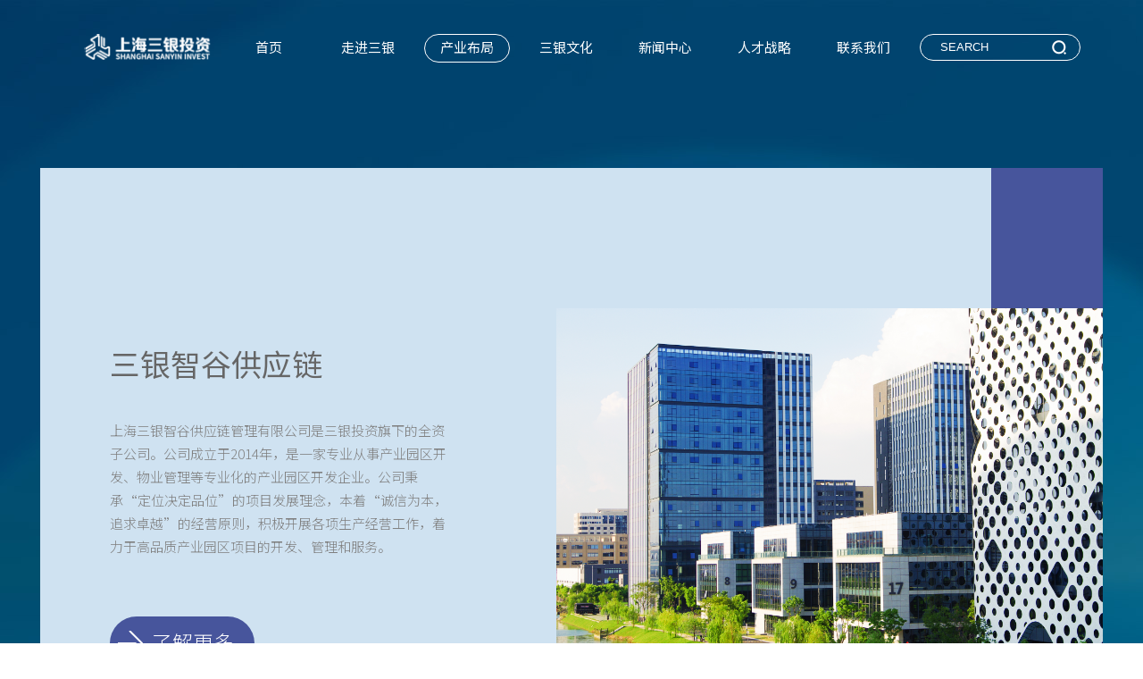

--- FILE ---
content_type: text/html
request_url: http://www.sanyin.net/product/index/25.html
body_size: 5591
content:
<!DOCTYPE html>
<html lang="en">
<head>
    <meta charset="UTF-8">
    <meta http-equiv="X-UA-Compatible" content="IE=edge">
    <meta name="viewport" content="width=device-width, initial-scale=1.0, minimum-scale=1.0, maximum-scale=1.0, user-scalable=no">
    <meta name="format-detection" content="telephone=no" />
    <title>上海三银投资管理有限公司</title>
    <meta name="keywords" content="上海三银投资管理有限公司" />
    <meta name="description" content="上海三银投资管理有限公司" />
	<link rel="stylesheet" href="https://fonts.googleapis.com/css?family=Noto+Sans+SC:100,300,400,500,700,900" />
	<link rel="stylesheet" href="/static/sanyin/css/style.css">
	<link rel="stylesheet" href="/static/sanyin/css/media.css">
	<script src="/static/sanyin/js/jquery-1.9.1.min.js"></script>

</head>
<body>
	<script type="text/javascript">
var _hmt = _hmt || [];
(function() {
  var hm = document.createElement("script");
  hm.src = "https://hm.baidu.com/hm.js?c297e4454bb94e8d752f5375468a077d";
  var s = document.getElementsByTagName("script")[0]; 
  s.parentNode.insertBefore(hm, s);
})();
</script>
<!--百度统计-->
    <div class="header ">
        <div class="headerMain flex-btw-start">
            <div class="logoLeft">
                <a href="/"> 
                    <img src="/static/sanyin/images/logo.png" alt="上海三银投资管理有限公司" class="logo">
                    <img src="/static/sanyin/images/logo-foot.png" alt="上海三银投资管理有限公司" class="logoFixed">
                </a>
            </div>
             <ul class="navCen flex-btw-start">
                <li ><a href="/">首页</a></li>
                <li >
                    <a href="/about.html">走进三银</a>
                                        <dl>
                                                <dd>
                        <a href="/about.html#speech">创始人致辞</a>
                        </dd>
                                                <dd>
                        <a href="/about.html#aboutus">集团概况</a>
                        </dd>
                                                <dd>
                        <a href="/about.html#architecture">组织架构</a>
                        </dd>
                                                <dd>
                        <a href="/about.html#team">管理团队</a>
                        </dd>
                                                <dd>
                        <a href="/about.html#history">大事记录</a>
                        </dd>
                                                <dd>
                        <a href="/about.html#honors">三银荣誉</a>
                        </dd>
                                                <dd>
                        <a href="/about.html#building">三银党建</a>
                        </dd>
                                            </dl>
                       
                </li>
                <li class="active"><a href="/product.html">产业布局</a>
                                        <dl>
                                                                                                <dd>
                        <a href="/product/view/47.html">三银智谷供应链</a>
                        </dd>
                                                                                                                        <dd>
                        <a href="/product/view/48.html">一通世界</a>
                        </dd>
                                                                                                                        <dd>
                        <a href="/product/view/49.html">一通科服</a>
                        </dd>
                                                                                                                        <dd>
                        <a href="/product/view/50.html">三银资本</a>
                        </dd>
                                                                                                                        <dd>
                        <a href="/product/view/51.html">三银涂料</a>
                        </dd>
                                                                                                                        <dd>
                        <a href="/product/view/111.html">三银装饰</a>
                        </dd>
                                                                    </dl>
                       
                </li>
                <li ><a href="/culture.html">三银文化</a>
                                        <dl>
                                            <dd>
                        <a href="/culture.html#culture">企业文化</a>
                        </dd>
                                            <dd>
                        <a href="/culture.html#corevalue">核心价值观</a>
                        </dd>
                                            <dd>
                        <a href="/culture.html#society">社会责任</a>
                        </dd>
                                            <dd>
                        <a href="/culture.html#sanyinfan">三银范</a>
                        </dd>
                                        </dl>
                                    </li>
                <li ><a href="/news.html">新闻中心</a>
                                        <dl>                
                                                <dd>
                        <a href="/news/index/40.html">三银动态</a>
                        </dd>
                                                <dd>
                        <a href="/news/index/41.html">领导关怀</a>
                        </dd>
                                                <dd>
                        <a href="/news/index/42.html">行业资讯</a>
                        </dd>
                                                <dd>
                        <a href="/news/index/43.html">媒体专区</a>
                        </dd>
                                                <dd>
                        <a href="/news/index/44.html">活力三银</a>
                        </dd>
                                            </dl>
                       
                </li>

                <li ><a href="/rencailinian.html">人才战略</a>
                                        <dl>                
                                                <dd>
                        <a href="/rencailinian.html">人才理念</a>
                        </dd>
                                                <dd>
                        <a href="/rencaipeiyang.html">人才培养</a>
                        </dd>
                                                <dd>
                        <a href="/zhaopin.html">人才招聘</a>
                        </dd>
                                            </dl>
                       
                </li>
                <li ><a href="/contact.html">联系我们</a></li>
            </ul>
            <form class="search flex-cen" action="/search/index.html" method="get" name="search_form" id="search_form" onsubmit="return search1()">
                <input type="text" placeholder="SEARCH" class="text"  name="keyword" id="keyword" required="" />
                <input type="submit" class="submit" value=""/>
            </form>
        </div>
    </div>
    <!-- 手机版导航 -->
    <div class="phone_nav">
        <div class="phone_logo">
            <span class="p1">
                <a href="/" title="logo">
                    <img src="/static/sanyin/images/logo.png" alt="上海三银投资管理有限公司">
                </a>
            </span>
        </div>
        <div class="nav_but_box"><span class="nav_but"></span></div>
        <div class="nav_main">
            <ul>
                <li><a href="/"><p class="zh">网站首页</p></a></li>
                <li>
                    <a><p class="zh">走进三银</p></a>
                                        <dl class="hide">
                                                <dd>
                        <a href="/about.html#speech">创始人致辞</a>
                        </dd>
                                                <dd>
                        <a href="/about.html#aboutus">集团概况</a>
                        </dd>
                                                <dd>
                        <a href="/about.html#architecture">组织架构</a>
                        </dd>
                                                <dd>
                        <a href="/about.html#team">管理团队</a>
                        </dd>
                                                <dd>
                        <a href="/about.html#history">大事记录</a>
                        </dd>
                                                <dd>
                        <a href="/about.html#honors">三银荣誉</a>
                        </dd>
                                                <dd>
                        <a href="/about.html#building">三银党建</a>
                        </dd>
                                            </dl>
                       
                </li>
                <li>
                    <a><p class="zh">产业布局</p></a>
                                        <dl class="hide">
                                                <dd>
                        <a href="/product/index/21.html">三银智谷供应链</a>
                        </dd>
                                                <dd>
                        <a href="/product/index/22.html">一通世界</a>
                        </dd>
                                                <dd>
                        <a href="/product/index/23.html">一通科服</a>
                        </dd>
                                                <dd>
                        <a href="/product/index/24.html">三银资本</a>
                        </dd>
                                                <dd>
                        <a href="/product/index/25.html">三银涂料</a>
                        </dd>
                                                <dd>
                        <a href="/product/index/48.html">三银装饰</a>
                        </dd>
                                            </dl>
                       
                </li>
                <li>
                    <a><p class="zh">三银文化</p></a>
                                        <dl class="hide">
                                                 <dd>
                        <a href="/culture.html#culture">企业文化</a>
                        </dd>
                                                <dd>
                        <a href="/culture.html#corevalue">核心价值观</a>
                        </dd>
                                                <dd>
                        <a href="/culture.html#society">社会责任</a>
                        </dd>
                                                <dd>
                        <a href="/culture.html#sanyinfan">三银范</a>
                        </dd>
                                            </dl>
                       
                </li>
                <li>
                    <a><p class="zh">新闻中心</p></a>
                                        <dl>
                                                <dd>
                        <a href="/news/index/40.html">三银动态</a>
                        </dd>
                                                <dd>
                        <a href="/news/index/41.html">领导关怀</a>
                        </dd>
                                                <dd>
                        <a href="/news/index/42.html">行业资讯</a>
                        </dd>
                                                <dd>
                        <a href="/news/index/43.html">媒体专区</a>
                        </dd>
                                                <dd>
                        <a href="/news/index/44.html">活力三银</a>
                        </dd>
                                            </dl>
                       
                </li>
                <li>
                    <a><p class="zh">人才战略</p></a>
                                        <dl>
                                                <dd>
                        <a href="/rencailinian/index/45.html">人才理念</a>
                        </dd>
                                                <dd>
                        <a href="/rencailinian/index/46.html">人才培养</a>
                        </dd>
                                                <dd>
                        <a href="/rencailinian/index/47.html">人才招聘</a>
                        </dd>
                                            </dl>
                       
                </li>
                <li><a href="/contact.html"><p class="zh">联系我们</p></a></li>
            </ul>
        </div>
    </div>    <!-- 产业布局 -->
	<link rel="stylesheet" href="/static/sanyin/css/swiper-7.4.1.min.css"/>
	<script src="/static/sanyin/js/swiper-7.4.1.min.js"></script>
	<div class="cylayout">
		<div class="container">
			<div class="cySwiper">
				<div class="swiper-wrapper">
																												<div class="swiper-slide bgc1 flex-btw">
								<div class="left flex-btw-start">
									<div class="ctent">
										<h3>三银智谷供应链</h3>
										<p>上海三银智谷供应链管理有限公司是三银投资旗下的全资子公司。公司成立于2014年，是一家专业从事产业园区开发、物业管理等专业化的产业园区开发企业。公司秉承“定位决定品位”的项目发展理念，本着“诚信为本，追求卓越”的经营原则，积极开展各项生产经营工作，着力于高品质产业园区项目的开发、管理和服务。</p>
										<a href="/product/view/47.html" class="bgd1 accessUrl"><span>了解更多</span></a>
									</div>
									<img src="/uploads/album/20220927/20220927134351_14733.jpg" alt="三银智谷供应链">
								</div>
								<div class="right bgd1"></div>
							</div>
																													<div class="swiper-slide bgc2 flex-btw">
								<div class="left flex-btw-start">
									<div class="ctent">
										<h3>一通世界</h3>
										<p>上海一通世界投资管理有限公司专注于高端商务园区的开发及智能商务平台的运营，致力于科技企业、物流产业、医疗健康产业的整合、推进，为所在区域的产业发展升级提供实力保障和品牌保证。培育出“e通世界”和“e通世界商务园”品牌，获得市级品牌建设优秀园区、国家级孵化器、上海市生产性服务业功能区、上海市“四新”产业基地、上海市“移动医疗”创新基地等荣誉，得到社会和领导的广泛认同和支持！</p>
										<a href="/product/view/48.html" class="bgd2 accessUrl"><span>了解更多</span></a>
									</div>
									<img src="/uploads/album/20221009/20221009114438_51743.jpg" alt="一通世界">
								</div>
								<div class="right bgd2"></div>
							</div>
																													<div class="swiper-slide bgc3 flex-btw">
								<div class="left flex-btw-start">
									<div class="ctent">
										<h3>一通科服</h3>
										<p>上海一通科技服务有限公司，为园区内各阶段企业提供全方位服务，整合优质资源，同时形成众创空间+孵化器+加速器三级孵化链条，特设八大服务体系，为企业满足发展过程中对于人才、资金、市场、政策等各类需求，助力企业快速成长。一通科服旨在从成长型企业的切实需求出发，提供定位清晰、方向明确的企业加速服务，为高速成长的企业提供快速增长的空间和专业服务的功能，重点提供资源对接、创业投资、公共服务等。</p>
										<a href="/product/view/49.html" class="bgd3 accessUrl"><span>了解更多</span></a>
									</div>
									<img src="/uploads/album/20220907/20220907140849_34873.jpg" alt="一通科服">
								</div>
								<div class="right bgd3"></div>
							</div>
																													<div class="swiper-slide bgc4 flex-btw">
								<div class="left flex-btw-start">
									<div class="ctent">
										<h3>三银资本</h3>
										<p>随着中国经济的快速发展、创业企业家群体的不断壮大、中国资本市场的逐步开放、以及资金规模和来源的快速扩大和多元化，今天的私募股权和风险投资，已经成为中国最富活力的科技创新企业发展的强大助推力量。凭借在资源配置中独有的作用，中国多层次资本市场也将在促进经济结构转型升级、推动大众创业、万众创新的过程中，迎来更为重大的发展机遇。</p>
										<a href="/product/view/50.html" class="bgd4 accessUrl"><span>了解更多</span></a>
									</div>
									<img src="/uploads/album/20221109/20221109154153_27428.jpg" alt="三银资本">
								</div>
								<div class="right bgd4"></div>
							</div>
																													<div class="swiper-slide bgc5 flex-btw">
								<div class="left flex-btw-start">
									<div class="ctent">
										<h3>三银涂料</h3>
										<p>上海三银涂料科技股份有限公司是上海股交中心上市企业,股票代码: 100386。公司成立于2001年,总部位于上海,是一家专业从事建筑外墙涂料的供应商和建筑外墙涂装整体解决方案的服务商,产品涵盖外墙建筑材料、保温材料、装饰漆、防腐涂料。公司全面通过lS09001国际质量管理体系认证和lS014001国际环境管理体系认证。</p>
										<a href="/product/view/51.html" class="bgd5 accessUrl"><span>了解更多</span></a>
									</div>
									<img src="/uploads/album/20220927/20220927153040_95683.jpg" alt="三银涂料">
								</div>
								<div class="right bgd5"></div>
							</div>
																													<div class="swiper-slide bgc6 flex-btw">
								<div class="left flex-btw-start">
									<div class="ctent">
										<h3>三银装饰</h3>
										<p>三银装饰为三银投资集团旗下全资子公司，拥有建筑装修装饰工程专业承包贰级及消防设施专业承包二级资质，致力于为客户提供空间美学设计、施工营建、软装配饰、商务服务等一体化、一站式服务，三银装饰以国际化设计视野，扎实的施工管控能力，得到广大客户一致好评。

工程案例：多宜、极兔、德邦、麦田、嘉宏国际中心、斯凯奇、力帆、东云协同全球创新中心、特鹏网络、力合星空、振业、爱阅公益基金、海底捞、岩禾日料等总部或分子公司。</p>
										<a href="/product/view/111.html" class="bgd6 accessUrl"><span>了解更多</span></a>
									</div>
									<img src="/uploads/album/20221109/20221109112148_96290.jpg" alt="三银装饰">
								</div>
								<div class="right bgd6"></div>
							</div>
										 

					
					
				</div>
				<div class="swiper-button-next on"><span></span></div>
				<div class="swiper-button-prev"><span></span></div>
				
				<div class="swiper-pagination "></div>
			</div>
			<script>
				var cySwiper = new Swiper ('.cySwiper', {
					loop: true,
					speed: 1500,
					mousewheel: true,
					grabCursor: true,
					effect: "creative",
					creativeEffect: {
						prev: {
							shadow: true,
							translate: ["0%", 0, -1],
						},
						next: {
							translate: ["100%", 0, 0],
						},
					},
					navigation: {
					  nextEl: ".swiper-button-next",
					  prevEl: ".swiper-button-prev",
					},	
						
					 pagination: {
							  el: ".swiper-pagination",
							},
				});
				$(function(){
					$(".swiper-button-prev").hover(function(){
					 	$(this).addClass("on");
						$(".swiper-button-next").removeClass("on")
					},function(){
						$(this).removeClass("on");
						$(".swiper-button-next").addClass("on")
					})
				})
			</script>
		</div>
	</div>
	<!-- 底部 -->
	<footer id="footer">
        <div class="footer">
            <div class="footer_top clearfix">
                <div class="left fl">
                    <a href="index.html" class="footer_logo"><img src="/static/sanyin/images/logo-foot.png" alt="上海三银投资管理有限公司"></a>
                    <ul>
                        <li data-scroll-reveal="enter from the left after 0.1s">地址：上海市青浦区华徐公路999号</li>
                        <li data-scroll-reveal="enter from the left after 0.2s">电话：021-59898999</li>
                        <li data-scroll-reveal="enter from the left after 0.3s">传真：021-59889333</li>
                        <li data-scroll-reveal="enter from the left after 0.4s">邮箱sanyin@163.com</li>
                    </ul>
                </div>
                <div class="right fr">
                    <dl data-scroll-reveal="enter from the bottom after 0.0s">
                        <dt><a href="/">首页</a></dt>
                        <dd>
                            <a href="/about.html">集团介绍</a>
                            <a href="/product.html">产业布局</a>
                            <a href="/culture.html">三银文化</a>
                            <a href="/news.html">新闻资讯</a>
                        </dd>
                    </dl>
                    <dl data-scroll-reveal="enter from the bottom after 0.1s">
                        <dt><a href="/about.html">走进三银</a></dt>
                                                <dd>
                                                        <a href="/about.html#speech">创始人致辞</a>
                                                        <a href="/about.html#aboutus">集团概况</a>
                                                        <a href="/about.html#architecture">组织架构</a>
                                                        <a href="/about.html#team">管理团队</a>
                                                        <a href="/about.html#history">大事记录</a>
                                                        <a href="/about.html#honors">三银荣誉</a>
                                                        <a href="/about.html#building">三银党建</a>
                                                    </dd>
                           
                        
                    </dl>
                    <dl data-scroll-reveal="enter from the bottom after 0.2s">
                        <dt><a href="/product.html">产业布局</a></dt>
                                                 <dd>
                                                        <a href="/product/index/21.html">三银智谷供应链</a>
                                                        <a href="/product/index/22.html">一通世界</a>
                                                        <a href="/product/index/23.html">一通科服</a>
                                                        <a href="/product/index/24.html">三银资本</a>
                                                        <a href="/product/index/25.html">三银涂料</a>
                                                        <a href="/product/index/48.html">三银装饰</a>
                                                    </dd>
                           
                    </dl>
                    <dl data-scroll-reveal="enter from the bottom after 0.3s">
                        <dt><a href="/culture.html">三银文化</a></dt>
                                                <dd>
                                                    <a href="/culture.html#culture">企业文化</a>
                                                    <a href="/culture.html#corevalue">核心价值观</a>
                                                    <a href="/culture.html#society">社会责任</a>
                                                    <a href="/culture.html#sanyinfan">三银范</a>
                                                </dd>
                                            </dl>
                    <dl data-scroll-reveal="enter from the bottom after 0.4s">
                        <dt><a href="/news.html">新闻中心</a></dt>
                                                <dd>                
                                                        <a href="/news/index/40.html">三银动态</a>
                                                        <a href="/news/index/41.html">领导关怀</a>
                                                        <a href="/news/index/42.html">行业资讯</a>
                                                        <a href="/news/index/43.html">媒体专区</a>
                                                        <a href="/news/index/44.html">活力三银</a>
                                                    </dd>
                           
                    </dl>
                    <dl data-scroll-reveal="enter from the bottom after 0.4s">
                        <dt><a href="/rencailinian.html">人才战略</a></dt>
                                                <dd>                
                                                        <a href="/rencailinian/index/45.html">人才理念</a>
                                                        <a href="/rencailinian/index/46.html">人才培养</a>
                                                        <a href="/rencailinian/index/47.html">人才招聘</a>
                                                    </dd>
                           
                    </dl>
                    <dl data-scroll-reveal="enter from the bottom after 0.5s">
                        <dt><a href="/contact.html">联系我们</a></dt>
                    </dl>
                </div>
            </div>
            <div class="footer_bottom clearfix">
                <div class="left fl">至真、至善、至上，成就百年三银</div>
                <div class="right fr">
                    <p><a href="###"><i class="wx"></i><img src="/uploads/fragment/20221101/20221101102001_24750.png"></a></p>
                    <p><a href="https://weibo.com/sanyingroup"><i class="wb"></i></a></p>
                    <p><a href="###"><i class="qq"></i></a></p>
                </div>
            </div>
            <div class="copyright">
                <a href="#" title="法律声明">法律声明</a>
                <a href="#" title="隐私声明">隐私声明</a>
                <a href="#">Copyright © 2022 上海三银投资管理有限公司.<span>All Rights Reserved.</span>
                <span><a href="https://beian.miit.gov.cn/" target="_blank">沪ICP备11019141号-3</a></span></a>
            </div>
        </div>
        <!-- 手机版底部 -->
        <div class="phone_footer hidepc">
            <div class="container">
                <div class="phone_footer_top">
                    <span><a href="index.html"><img src="/static/sanyin/images/logo-foot.png" alt="上海三银投资管理有限公司"></a></span>
                    <span>至真、至善、至上，成就百年三银</span>
                </div>
                <div class="phone_footer_bottom">
                    <p>上海三银投资管理有限公司</p>
                    <p>地址：上海市青浦区华徐公路999号</p>
                    <p>电话：021-59898999</p>
                    <p>传真：021-59889333</p>
                    <p>邮箱：sanyin@163.com</p>
                </div>
            </div>
        </div>
        <div class="wapfoot-zw"></div>
        <div class="wapfooter">
            <div class="foot-nav c">
                <span class="foot-nav-bg foot-nav-bg1 fl"></span>
                <a href="/" class="fr">首页</a>
            </div>
            <div class="foot-nav foot-nav-2 c">
                <span class="foot-nav-bg foot-nav-bg2 fl"></span>
                <a href="tel:021-59898999" class="fr">电话</a>
            </div>
            <div class="foot-nav c">
                <span class="foot-nav-bg foot-nav-bg3 fl"></span>
                <a href="/contact.html" class="fr">咨询</a>
            </div>
        </div>
    </footer>
	
	    <script src="/static/sanyin/js/common.js"></script>
	<script src="/static/sanyin/js/scrollReveal.js"></script>
	<script>
		(function(){
			window.scrollReveal = new scrollReveal({ reset: false, move: '60px'});
		})();
	</script>
</body>
</html>

--- FILE ---
content_type: text/css
request_url: http://www.sanyin.net/static/sanyin/css/style.css
body_size: 11857
content:
@import url(reset.css);
@import url(animate.min.css);
.c{overflow: hidden;}
/*动画*/
.section_text>*{ 
    opacity: 0;
    -webkit-transform: translate3d(0, 180%, 0);
    transform: translate3d(0, 180%, 0);
    -webkit-transition: all 0.5s ease 0.3s;
    transition: all 0.5s ease 0.3s; 
}
.section.active .section_text>*{ 
    opacity: 1;
   -webkit-transform: translate3d(0, 0, 0);
    transform: translate3d(0, 0, 0);
}
.section_text .section_title{ 
    -webkit-transition: all 0.5s ease 0.3s;
    transition: all 0.5s ease 0.3s; 
}
.section_text a:nth-of-type(1){  
    -webkit-transition: all 0.5s ease 0.7s;
    transition: all 0.5s ease 0.7s; 
}
.section_text p:nth-of-type(1){  
    -webkit-transition: all 0.5s ease 0.7s;
    transition: all 0.5s ease 0.7s; 
}
.section_text p:nth-of-type(2){ 
    -webkit-transition: all 0.5s ease 1s;
    transition: all 0.5s ease 1s; 
}
.section_text p:nth-of-type(3){ 
    -webkit-transition: all 0.5s ease 1.3s;
    transition: all 0.5s ease 1.3s; 
}
.section_text p:nth-of-type(4){ 
    -webkit-transition: all 0.5s ease 1.7s;
    transition: all 0.5s ease 1.7s; 
}
.section_text .redmore{ 
    -webkit-transition: all 0.5s ease 1.5s;
    transition: all 0.5s ease 1.5s; 
}
@keyframes mymove
{
	0%   {bottom:145px;}
	50%  {bottom:160px;}
	100% {bottom:145px;}
}
@keyframes slowScale{0%{-webkit-transform:scale(1);transform:scale(1)}to{-webkit-transform:scale(1.1);transform:scale(1.1)}}
@-webkit-keyframes slowScale{0%{-webkit-transform:scale(1)}to{-webkit-transform:scale(1.1)}}

.section{width: 100%; height: 100%;position: relative;}
.page-bg{width: 100%;height: 100%;position: absolute;top: 0;left:0;background-size: cover;background-position: 50%;}
.section.active .page-bg{ animation: slowScale 6s forwards;-webkit-animation: slowScale 6s forwards;}
.section.footerss .fp-tableCell{display: block!important;}
.redmore{color: #606060;border: 2px solid #606060; display: inline-block;position: relative;z-index: 1;}
.array{cursor: pointer;position: absolute;bottom: 145px;left:0;right: 0;margin:auto;z-index:999;animation:mymove 1.6s cubic-bezier(0.445, 0.145, 0.355, 1)  infinite;}
/* 首页banner */
.section_text{text-align: center;}
.section_title{font-size: 3.75rem;color: #fff;line-height: 1;margin-bottom: 4.0625rem;margin-top: 28vh;}
.section_text a{display: block;font-size: 1.5rem;color: #fff;}
.section_text a img{margin-left: 15px;}
.section .fp-tableCell{vertical-align: top;}
.section4 .section_title,.section4 .section_text a{color:#7a6558;}
#fp-nav.right{right: 44px;background: rgba(255, 255, 255, 0.4);border-radius: 30px;}
#fp-nav ul li:nth-of-type(1) span{border-radius:20px 20px 0 0;}
#fp-nav ul li:last-child span{border-radius:0 0 20px 20px;}
#fp-nav ul li{margin: 0;width: 0.375rem;height: 5rem;}
#fp-nav ul li a span{width: 0;height: 0;border-radius: 0;border:none;left: 0;top: 0;}
#fp-nav ul li a{width: 0.625rem;border-radius: 20px;height: 5rem;position: absolute;left: -2px;}
#fp-nav ul li a::after{content: "";width: 100%;height: 100%;position: absolute;top: 0;left: 0;bottom: 0;margin: auto;-webkit-transition: 0.5s all;transition: 0.5s all;border-radius: 3.125rem}
#fp-nav ul li a.active::after{background: rgba(255, 255, 255, 0.6);} 


/* 走进三银 */
.ny-banner{position: relative;}
.ny-banner h2{font-size: 3.75rem;line-height: 3.75rem;color:#fff;position: absolute;left:14%}
.speech{ background: url(../images/about-bg.jpg) no-repeat center bottom;height:966px;margin-bottom: 7.5rem;}
.about-container{max-width:95rem;margin:0 auto}
.about-title b{font-size: 3.75rem;line-height: 3.75rem;margin-right: 1.275rem;;color:#1e7480}
.about-title span{font-size: 2.5rem;font-family: "DIN-Condensed";color:#c3c3c3;font-weight:700;}
.about-title{padding:5.9375rem 0 4.0625rem 0}
.speech-con{width:50%}
.speech-con p{color:#808080;font-size:1rem;line-height: 1.75rem;margin-bottom: 1.5625rem;}
.aboutus{padding-bottom: 4.6875rem;}
.aboutus-img{text-align: center;margin-top: 3.125rem;}
.aboutus-img img{display: inline-block;}

.aboutus-fl{width:50%}
.aboutus-fl .speech-con{width:98%;}
.aboutus-fr{width:45%;padding-top:13rem;}
.about_number dl{width: 50%;float:left;margin-bottom:3.75rem;padding-top: 0.9375rem;}
.about_number dl:last-child{margin-bottom:1rem}
.about_number dl dt b,.about_number dl dt b abbr{color:#1e7480;font-size: 3.75rem;line-height: 1;font-family: "arial";}

.about_number dl dt em{color:#c4b086;font-size: 2.5rem;    position: relative; top: -2rem;}
.about_number dl dd{color:#808080;font-size:1rem;line-height: 1;margin-top: 0.625rem;}
.about_wh dl{margin-top: 5.3125rem;height: 86px;}
.about_wh dl:nth-child(1){ background: url(../images/about-icon1.png) no-repeat top left;padding-left:120px}
.about_wh dl:nth-child(2){ background: url(../images/about-icon2.png) no-repeat top left;padding-left:120px}
.about_wh dt{font-size:1rem;line-height: 1rem;margin-bottom:0.5rem;color:#808080}
.about_wh dd{font-size: 2.5rem;line-height: 2.5rem;color:#808080;margin-top: 0.875rem;}

/* .structure{ background: #efeeed;margin-top: 6.25rem;padding-bottom: 5rem;} */
.w1520{max-width: 95rem;margin:0 auto;width: 100%;}
.zuzhiMain{background: #EFEEED;padding: 0 0 4.375rem;}
.aboutTT h3{font-size: 3.75rem;color: #1e7480;}
.aboutTT span{font-size: 2.5rem;color: #c3c3c3;margin-left: 1.5625rem;font-weight: 400;}
.zuzhiCon{position: relative;width: 73.94%;margin: 5.625rem auto 0;}
.zuzhiCon img{display: block;width: 70.25rem;}
.zuzhiCon .zuzhiBody{width: 70.25rem;}
.zuzhiCon .zuzhiBody li{float: left;width: 2.0625rem;}
.zuzhiCon .zuzhiBody li p{width: 2.0625rem;height: 13.3125rem;cursor: default;position: relative;background: url(../images/zuzhiLi1.png) no-repeat;background-size: 100%;text-align: center;font-size: 1rem;color: #808080;line-height: 1.125rem;-moz-user-select: none;-khtml-user-select: none;user-select: none;padding: 0 0.5rem 0.625rem;-webkit-box-sizing: border-box;box-sizing: border-box;font-weight: 400;}
.zuzhiCon .zuzhiBody li.zzli1 p,
.zuzhiCon .zuzhiBody li.zzli2 p,
.zuzhiCon .zuzhiBody li.zzli3 p,
.zuzhiCon .zuzhiBody li.zzli4 p,
.zuzhiCon .zuzhiBody li.zzli5 p{background: url(../images/zuzhiLi2.png) no-repeat;background-size: 100%;cursor: pointer;}
.zuzhiCon .zuzhiBody li img{opacity: 0;display: none;}
.zuzhiCon .zuzhiBody li.active{background: url(../images/zuzhiLi3.png) no-repeat;background-size: 100%;}
.zuzhiCon .zuzhiBody li.active p{color: #1e7480;}
.zuzhiCon .zuzhiBody li.active img{display: block; opacity: 1;margin-left: 0.9375rem;}
.zuzhiCon .zuzhiBody li.zzli1 img{width: 40.9375rem;}
.zuzhiCon .zuzhiBody li.zzli2 img{width: 35.125rem;}
.zuzhiCon .zuzhiBody li.zzli3 img{width: 35.125rem;}
.zuzhiCon .zuzhiBody li.zzli4 img{width: 29.4375rem;}
.zuzhiCon .zuzhiBody li.zzli5 img{width: 66.375rem;margin-left: -20.8rem;}

.team .about-title{padding-bottom: 3.4375rem;}
.team-con{width:100%;height:44.375rem;position:relative;margin:0 auto 4.0625rem;}
.team-left{width:60%;position: relative;overflow-y: auto;height:44.375rem;}
/*滚动条样式*/
.team-left::-webkit-scrollbar {
	width: 5px;    
}
.team-left::-webkit-scrollbar-thumb {
	border-radius: 10px;
	box-shadow: inset 0 0 5px rgba(0,0,0,0.2);
	background: rgba(0,0,0,0.2);
}
.team-left::-webkit-scrollbar-track {
	box-shadow: inset 0 0 5px rgba(0,0,0,0.2);
	border-radius: 0;
	background: rgba(0,0,0,0.1);
	


}
.team-left ul{}
.team-left ul li{text-align:center;width:30%;height:21.875rem;cursor:pointer;float:left;margin: 0 1.5% 0.625rem 0;display: flex;justify-content: flex-end;align-items: center;flex-direction: column;position: relative;}
.team-left ul li:nth-child(3n){margin-right: 0;}
.team-left ul li img{display: block;margin: 0 auto;width: 15rem;margin-bottom: 1.25rem;transition: all 0.5s;}
.team-left ul li span{width: 11.125rem;height: 2.5rem;line-height: 2.5rem;text-align: center;background: #1D737F;font-size: 1.5rem;color: #fff;border-radius: 3.125rem;position: absolute;z-index: 2;margin: auto;bottom: 0;}
.team-left ul .team-cutLi img{width: 100%;}
.team-right{width:38%;height: 44.375rem;background: #E2E3E3;-webkit-box-sizing: border-box;box-sizing: border-box;padding: 4.375rem 1.875rem 1.875rem;position: relative;overflow: hidden;}
.team_Title{font-size: 2.125rem;color: #666;line-height: 1;margin-bottom: 2.5rem;}
.team-right li{width: 27rem;position: absolute;top: 4.375rem;left: -100%;opacity: 0;transition: all 0.5s;}
.team-right li.active{left: 1.875rem;opacity: 1;z-index: 10;}
/* .team-right li p span{font-size: 1.125rem;color: #808080;line-height: 2.125rem;display: block;} */
.team-right li p{font-size: 1.125rem;color: #808080;line-height: 2.125rem;display: block;}
#dv_scroll .Scroller-Container{width:100%;}
#dv_scroll_bar {position:absolute;right:0;top: 3rem;width:0.3125rem;height:41.5625rem;border-left:1px solid #B5B5B5;}
#dv_scroll_bar .Scrollbar-Track{position:absolute;left:0;top:0;width:0.375rem;height:41.3rem;}
#dv_scroll_bar .Scrollbar-Handle{position:absolute;left:-0.1875rem;top:0;width:0.375rem;height:13.75rem;overflow:hidden;background:#B6B6B6;cursor:pointer;border-radius: 1.875rem;}
#dv_scroll_text {position:absolute;}


.history{ background: url(../images/develp-bg.jpg) no-repeat center;height: 947px;}
.history .about-title{padding-bottom: 2.125rem;}
.history-con{max-width:607px;margin:0 auto;text-align: center;}
.history-con h2{font-size: 3.125rem;line-height: 3.125rem;color:#1e7480;text-align: center;margin-bottom: 3rem;}
.history-con h2 b{display: block;margin-top: 1.75rem;}
.history-con p{font-size:1rem;color:#808080;line-height: 1.75rem;}
.history-more {margin-top:3.3rem}
.history-more em{display: block;font-size: 1.25rem;color:#808080}
.history-more img{margin-top: 2.5rem;animation: yidong-jt 2s infinite linear .1s;}
@keyframes yidong-jt {
  0%{transform: translateY(-15%);}
  50%{transform: translateY(15%);}
  100%{transform: translateY(-15%);}
}

.honors{ background: url(../images/about-rongyu.jpg) no-repeat center;height: 959px;background-size: cover;}
.honors .about-title b,.honors .about-title span{color:#fff}
.honors-con{margin-top:4.75rem;max-width: 628px;}
.honors-con h3 b{display: block;font-size: 3.125rem;line-height: 3.125rem;margin-bottom: 1.5625rem;color:#fff}
.honors-con p{font-size: 1rem;line-height: 1.75rem;color:#fff;margin-top: 2.5rem;}
.honors-more a{font-size: 1.25rem;color:#fff}
.honors-more a img{margin-left:20px;vertical-align:middle;}
.honors-more {margin-top: 18.125rem;}
.honors-more img{animation: yidong-jt1 2s infinite linear .1s;}
@keyframes yidong-jt1 {
  0%{transform: translateX(-15%);}
  50%{transform: translateX(15%);}
  100%{transform: translateX(-15%);}
}

.building{ background: url(../images/about-dangjian.jpg) no-repeat center;height: 959px;background-size: cover;}
.building .about-title{padding-top:9rem;}
.building-con{margin-top:8rem;max-width:863px;}
.building-con h3 b{display: block;font-size: 3.125rem;line-height: 3.125rem;margin-bottom: 1.5625rem;color:#808080}
.building-con p{font-size: 1rem;line-height: 1.75rem;color:#808080;margin-top: 2.5rem;}
.building-more a{color:#fff}
.building-more a img{margin-left:20px;vertical-align:middle;}
.building-more img{animation: yidong-jt2 2s infinite linear .1s;}
@keyframes yidong-jt2 {
  0%{transform: translateX(-15%);}
  50%{transform: translateX(15%);}
  100%{transform: translateX(-15%);}
}

/* 联系我们 */
.ny-contact{ background: url(../images/conact-bg.jpg) no-repeat center;height: 1080px;background-size: cover;}
.ny-contact .container{width: 71%;margin:0 auto}
.ny-contact-title p{font-size: 1.875rem;line-height: 3.125rem;color: #808080;text-align: center;}
.ny-contact-title {padding-top: 15rem;}
.contact-con{margin-top: 6.875rem;overflow: hidden;}
.contact-con dl{width: 25%;;text-align: center;float:left}
.contact-con dd{font-size: 1.5rem;color:#808080;line-height: 1.5rem;margin-top: 3.125rem;}
.flex-cen-start{margin-top: 8.4375rem;}
.flex-cen-start a{margin:0 1.875rem;transition: all .5s;}
.flex-cen-start a:hover{margin-top:-10px;}

/* 媒体专区 */
.qtcy-wap-map{display: none;}
.mtzq{ background: url(../images/news-mtbg.jpg) no-repeat center;padding-bottom: 3.1875rem;background-size: cover;}
.nav-small{padding-top: 8.125rem;    margin-left: 6.25rem;}
.nav-small a{color:#fff;font-size: 1rem;font-weight: 400;}
.nav-small a::after{content: '';height:1.0625rem;width:1px;background: #fff;display: inline-block;vertical-align: middle;margin:0 0.5625rem 0 1rem}
.nav-small a:hover{text-decoration: underline;}
.nav-small a:last-child::after{display: none;}
.mtzq-con .container{max-width:1525px;margin:0 auto;margin-top: 7.625rem;}
.mtzq-con .container .fl{width:33%;}
.mtzq-con .container .mtzq-fl-con{ background-color: #d0ecff;padding: 6.0625rem 0 7rem 0;width: 100%;}
.mtzq-con .container .fl .mtzq-fl-con{width: 100%;margin:0 auto; }
.mtzq-fl-con>div{width:75%;margin:0 auto}
.mtzq-fl-con h2{font-size: 1.875rem;line-height: 1.875rem;}
.mt-upload{margin: 2.1875rem 0;}
.mt-upload a{display: block; background: url(../images/download.png) no-repeat left center;font-size: 1rem;padding-left: 2.5rem;height:1.875rem;line-height: 1.875rem;}
.mt-wz{font-size: 0.875rem;line-height: 1.75rem;color:#808080}
.mtzq-con .container .fr{width: 67%;}
.mtzq-con .container .fr video{/*height: 30rem;*/height: 36.0625rem;width: 100%;}
.mtzq-page{margin-top: 1.875rem;}
.mtzq-page span a{color:#fff;font-size:1rem}
.mtzq-page span:nth-child(1) a{ background: url(../images/news-back.png) no-repeat center left;padding-left: 3rem;}

.mtzq-page{width:75%;margin:1.875rem auto ;}
.mtzq-page span:nth-child(2){ background: url(../images/news-m.png) no-repeat center;}
.mtzq-page span:nth-child(2) a{padding:0 1rem}
.mtzq-page span:nth-child(2) a img{margin-right:0.5rem;margin-left:0.5rem}

.mtzq-con .fr{ position: relative;}
.mtzq-con .fr div{ position: absolute;bottom:0;top:0;right:0;left:0;width: 112px;height: 112px;margin:auto;}

/* 其他产业详情 */
.buju{background: url(../images/other-bg.jpg) no-repeat center top #EFEEED;padding-bottom: 5rem;}
.bujuCon{background: #fff;margin-top: 6.25rem;position: relative;}
.bujuList{position: relative;}
.bujuLeft{width:37%;-webkit-box-sizing: border-box;box-sizing: border-box;padding: 2.8125rem 3.125rem 0;color: #808080;}


.bgc1{background: #CFE2F1;}
.bgc2{background: #D6F1F2;}
.bgc3{background: #DBE9DB;}
.bgc4{background: #F1E8DC;}
.bgc5{background: #e4e2f3;}
.bgc6{background: #CFE2F1;}
.bgc7{background: #D6F1F2;}
.bgc8{background: #DBE9DB;}
.bgc9{background: #F1E8DC;}
.bgc10{background: #e4e2f3;}

.bujuLeft h2{font-size: 2.5rem;margin-bottom: 2.5rem;}
.bujuLeft p{font-size: 0.875rem;line-height: 1.5rem;margin-bottom: 1.25rem;text-align: justify;}
.bujuLeft a{width: 10.6875rem;height:3.6875rem;text-align: center;border-radius:40px;display: block;color:#fff;font-size: 1.5rem;line-height:3.6875rem ;text-indent: 2rem;position: absolute;bottom: 2.375rem;}
.bujuRight{width: 63%;}
.bujuSwiper{overflow: hidden;position: relative;}
.bujuSwiper img{width: 100%;}
.bujuSwiper .swiper-pagination{bottom:30px}
.bujuSwiper .swiper-pagination-bullet{width:83px;height:2px;background:rgba(255,255,255,0.4);margin:0;border-radius:0;opacity: 1;}
.bujuSwiper.swiper-container-horizontal .swiper-pagination-bullets .swiper-pagination-bullet{margin:0;position: relative;}
.bujuSwiper .swiper-pagination-bullet::after{content: "";width: 100%;background: rgba(255,255,255,1);border-radius: 5px;height:5px;background: rgba(255,255,255,0.6);position: absolute;left: 0;top: -1px;opacity: 0;}
.bujuSwiper .swiper-pagination-bullet-active::after{opacity: 1;}

.qtcyBottom{padding: 6.25rem 0 2.1875rem;}
.qtcyBottom .fl{width:37%;}
.qtcyBottom .fl p{width:84%;font-size: 0.9rem;line-height: 1.5rem;color:#808080;margin:0 auto 1.5625rem auto;text-align: justify;}
.qtcyBottom .fr{width:63%;}
.qtcyBottom .about_number,.qtcy-map{margin-left: 5rem;}
.qtcyBottom .about_number dl{width: auto;margin-right: 6.875rem;}
.qtcyBottom .about_number dl:nth-child(1),.qtcyBottom .about_number dl:nth-child(4){width:15rem;}

.qtcy-map{margin-top: 2.5rem;}
.qtcy-map h2{color:#808080;font-size: 1.25rem;}
.qtcy-map-con{ position: relative;}
.qtcy-map-con{width: 45.3125rem;}
.qtcy-map-con img{width: 100%;}
.qtcy-map-con span{ background: #1E7392;border-radius:100%;display: block;width:16px;height:16px; position: absolute;z-index: 9999;}
.qtcy-map-con span::after{content: '';display: block;width: 30px;height: 30px;border-radius: 50%;opacity: .4;position: absolute;top:-6px;left:-7px;background-color: #1E7392;animation: navicon 1s infinite cubic-bezier(0, 0, .49, 1.02);}
.qtcy-map-con .beijing{top:13.8rem;left:33.3rem;}
.qtcy-map-con .jiangsu{top:20.8rem;left:36.5rem;}
.qtcy-map-con .wuhan{top:23.175rem;left: 30.5rem;}
.qtcy-map-con .shanghai{top:22.3rem;left: 38.3rem;width:22px;height:22px; }
.qtcy-map-con .shanghai::after{width:40px;height:40px;top:-9px;left:-8px;}
.qtcy-map-con .fuzhou{top:28rem;left: 36rem;}
@keyframes navicon {
	0% {transform: scale(1)}
	50%,75% {transform: scale(1.5)}
	78%,100% {opacity: 0}
}
/* 三银资本详情 */
.zibenMod1{width: 68.6%;margin: 7.5rem auto 5.625rem;position: relative;}
.zibenMod1 img,.zibenMod2 img{display: block;width: 100%;}
.zibenMod1 div{font-size: 1.125rem;color: #808080;width: 12.5rem;height: 4.25rem;line-height: 4.25rem;position: absolute;text-align: center;}
.zibenMod1 div.t1{left: 0;top: 1.1rem;}
.zibenMod1 div.t2{left: 0;bottom: 2.4rem;}
.zibenMod1 div.t3{right: 0;top: 1.1rem;}
.zibenMod1 div.t4{right: 0;bottom: 2.4rem;}
.zibenMod1 div.tc{text-align: center;position: absolute;left: 0;right: 0;margin: auto;top: 5.125rem;}
.zibenMod1 div.tc span{font-size: 1rem;color: #fff;line-height: 1.375rem;display: block;}
.zibenMod2{width: 65.4%;margin: 0 auto;}
.zibenMod2 ul li{flex-shrink: 0;width: 23.5%;text-align: center;font-size: 1.125rem;color: #808080;}
.zibenMod2 ul li:nth-of-type(1){text-indent: 1em;}
.zibenMod2 ul li:nth-of-type(2){text-indent: -0.8em;}

.wap-zbxq{display: none;}
/* 一通世界详情 */
.etongBottom{background: #F7F8F8;padding: 7.5rem 0;}
.etongBottom .img{width: 58.2%;margin: 0 auto;}
.etongBottom .img img{display: block;width: 100%;}
/* 一通科服详情 */
.etkefu .bujuLeft h2{margin-bottom: 1.875rem;}
.etkefu .bujuLeft p{margin-bottom: 0.85rem;}
.etkefu .bujuLeft p:last-child{margin-bottom: 0;}
.kefuottom{color:#808080;padding: 8.75rem 0 6.25rem;background: #F7F8F8;}
.kefuottom .msg{padding: 0 3%;text-align: center;font-size: 1rem;}
.kefuottom h2{font-size: 2.125rem;color: #1e7493;text-align: center;line-height: 1;margin-bottom: -1.25rem;}
.kefuottom .tixi{margin: 0 3.55%;}
.kefuottom .tixi li{flex-shrink: 0;width: 12.18%;}
.kefuottom .tixi li:nth-of-type(2),.kefuottom .tixi li:nth-of-type(7){margin-top: 1.875rem;}
.kefuottom .tixi li:nth-of-type(3),.kefuottom .tixi li:nth-of-type(6){margin-top: 3.75rem;}
.kefuottom .tixi li:nth-of-type(4),.kefuottom .tixi li:nth-of-type(5){margin-top: 5.625rem;}
.kefuottom .tixi .number{width: 8.0625rem;height: 8.125rem;background: url(../images/kefu-yuan.png) no-repeat;background-size: 100%;line-height: 8.125rem;text-align: center;font-size: 2rem;color: #1e7493;margin: 0 auto -3.125rem;position: relative;z-index: 2;}
.kefuottom .tixi .cent{width: 100%;height: 19.0625rem;background: #B5D0DA;border-radius: 0.625rem;text-align: center;}
.kefuottom .tixi .cent b{font-size: 1.5rem;padding-top: 6.5625rem;display: block;font-weight: 400;}
.kefuottom .tixi .cent span{font-size: 1rem;padding-top: 1.625rem;display: block;line-height: 1.5625rem;}
.kefuottom .content{margin: 10rem 0 8.75rem;overflow: hidden;}
.kefuottom .content .fl{width: 27.63%;padding: 0 6.57% 0 3.55%;border-right: 1px solid #BBBCBC;}
.kefuottom .content p{font-size: 0.875rem;color: #808080;line-height: 1.5rem;}
.kefuottom .content .fl img{display: block;width: 100%;margin-top: 4.0625rem;}
.kefuottom .content .fl .wap-kefu-child{display: none;}
.kefuottom .content .fr{width: 52.18%;margin-right: 3.55%;}
.kefuottom .content .fr h3{text-align: center;padding: 6.25rem 0 5.625rem;font-size: 2.125rem;color: #1e7493;line-height: 1;}
.kefuottom .content .fr .lc{position: relative;}
.kefuottom .content .fr .lc img{display: block;width: 100%;position: relative;}
.kefuottom .content .fr .lc div{position: absolute;width: 100%;top: 0;}
.kefuottom .content .fr .lc div span{flex-shrink: 0;width: 28.37%;text-align: center;padding-top: 10.625rem;font-size: 1.875rem;color: #808080;font-weight: 400;}
/* 人才战略 */
.rc-banner h2{position: absolute;left:0;right:0;text-align: center;}
.rczl-nav{margin: 6.25rem 0;}
.rczl-nav li{display: flex;margin: 0 1.875rem;}
.rczl-nav li a{color:#808080;font-size: 1.875rem;line-height: 1.875rem;height: 3.125rem;font-weight: 400;}
.rczl-nav li:hover a,.rczl-nav li.on a{color:#1e748f;}
.rczl-nav li a::after{content:'';width:0;height:2px; background: #1E7392;display: block;margin-top:13px;transition: all .4s;}
.rczl-nav li:hover a::after,.rczl-nav li.on a::after{width: 100%;}

.rcln{background: url(../images/linian-bg1.jpg) no-repeat center;height:740px;width: 100%;}
.rcln .fl{height:740px;width: 33%;background: url(../images/linian-img1.jpg) no-repeat center;;}
.rcln .fr{width:67%;}
.rcln .fr .rcln-fr-con{width: 76%;margin:0 auto; background: url(../images/linian-deng.png) no-repeat right top 5rem;}
.rcln .fr .rcln-fr-con h2{font-size: 2.5rem;width: 15.5rem;height: 5.1875rem;text-align: center;line-height: 5.125rem;color:#fff;background: #1B677F;border-radius:60px;}
.rcln .fr .rcln-fr-con p{font-size: 1.25rem;line-height: 2.375rem;margin-top: 4.375rem;}
.rcln .fr .rcln-fr-con{padding-top: 19.5625rem;}

.rczl-list .container{max-width: 1525px;margin:0 auto;flex-wrap: wrap;}
.rczl-list .container dl{width: 43%;height: 550px; background: #FCFBFB;border-radius:50px;border:4px solid #fff;margin-bottom: 8.75rem;}
.rczl-list .container dl dt{width: 15rem;height: 5.5rem;line-height: 5.5rem;text-align: center; background:#1E738E;color:#fff;font-size: 3.125rem;border-radius:0 50px 50px 0;margin-top: 5rem;}
.rczl-list .container dl:nth-child(1){ background: url(../images/linian-i1.png) no-repeat top 2.6rem right 2.6rem #F8F7F7;}
.rczl-list .container dl:nth-child(2){ background: url(../images/linian-i2.png) no-repeat top 2.6rem right 2.6rem #F8F7F7;}
.rczl-list .container dl:nth-child(3){ background: url(../images/linian-i3.png) no-repeat top 2.6rem right 2.6rem #F8F7F7;}
.rczl-list .container dl:nth-child(4){ background: url(../images/linian-i4.png) no-repeat top 2.6rem right 2.6rem #F8F7F7;}
.rczl-list .container dl dd{width:86% ;margin:3.75rem auto}
.rczl-list .container dl dd h2{font-size: 1.875rem;line-height: 1.875rem;}
.rczl-list .container dl dd p{font-size: 1.25rem;line-height: 2.5rem;margin-top: 2.1rem;}
.rczl-list .container div{margin-bottom: 8.75rem;}

/* 人才招聘 */
.rczp .container{max-width: 1525px;margin:0 auto;}
.rczp-title{margin:6.5625rem 0}
.rczp-title p,.rczp-title span{display: block;color:#267892}
.rczp-title p{font-size: 2.5rem;line-height: 2.5rem;}
.rczp-title span{font-size: 1.875rem;line-height: 1.875rem;margin-top: 1.5625rem;}
.rzzp-top form select{width: 16.3125rem;height: 3.25rem;line-height: 3.25rem;text-align: center;border-radius:50px;border:1px  solid #A7A6A6;font-size: 1.625rem;color:#808080;appearance:none; text-align-last:center;margin-right: 3.4375rem;}
.rzzp-top form select option{direction: ltr;}
.rzzp-search{border:1px  solid #A7A6A6;height: 3.25rem;line-height: 3.25rem;border-radius:50px;}
.rzzp-search{width:21.5rem;padding:0 1rem 0 2.5rem;}
.rzzp-top form input{font-size: 1.625rem;color:#808080;}
.rzzp-top form input.text{width:19rem}
.rzzp-top form input.submit{width:2rem;height:2rem;background: url(../images/rczp-search.png) no-repeat center;}

.chongzhi input{width:16.25rem;border:1px  solid #A7A6A6;font-size: 1.625rem;border-radius:50px;height: 3.25rem;line-height: 3.25rem;text-align: center;}
.rzzp-bottom{margin-top: 4.375rem;border-bottom:1px solid #A2A2A1;}
.rzzp-bottom ul{height:6.25rem;line-height: 6.25rem;font-size: 1.5rem;border-top:1px solid #A2A2A1}
.rzzp-bottom div h2{font-size: 1.625rem;margin-bottom: 1.25rem;line-height: 1.625rem;}
.rzzp-bottom .rzzp-title div{margin-bottom: 3.75rem;}
.rzzp-bottom div p{line-height: 2rem;font-size: 1.25rem;}
.rzzp-desc{margin-top: 3.75rem;display: none;}
.rzzp-desc .rzzp-email a{width: 24rem;height: 3.125rem;line-height: 3.125rem;text-indent: 2.375rem; background:url(../images/email-jt.png) no-repeat center right  2.375rem;border:1px  solid #A7A6A6;border-radius:50px;font-size: 1.25rem;padding-right: 2.375rem ; display: block;transition: all .5s;}
.rzzp-desc .rzzp-email a:hover{background:url(../images/email-jtfff.png) no-repeat center right  2.375rem #1B677F;color:#fff}
.rzzp-title .flex-btw img{transition: all .5s;}
.rzzp-title .flex-btw .addimg{transform: rotate(45deg);}

.page{margin-top: 3.375rem;margin-bottom: 8.125rem;}
.page .container{border-bottom:1px solid #BFBEBE;}
.page-number{margin-top: 1.4rem;width: 100%}
.page-number a{margin-bottom: 1.5625rem;height:1.8rem;font-size: 1.25rem;font-family: "arial";display: inline-block;width: 2.5rem;text-align: center;margin-right:1rem;color:#a8a8a8; position: relative;transition: all .3s;}
.page-number a::after{content: '';display: block;position: absolute;bottom:-13px;left:0;right:0;width:0;height: 0.25rem; background: #7F7F7F;transition: all .3s;margin: 0 auto;}
.page-number a:hover,.page-number a.on{color:#808080;}
.page-number a:hover::after,.page-number a.on::after{width: 2.5rem;}
.page-number a.page-jt{width:2.5rem; /* background:url(../images/page-xian.png) no-repeat center; */}
.page-number a.page-jt:hover::after{width:0rem;}
.page-number .pagelist{float:right;height:1.8rem;font-size: 1.25rem;font-family: "arial";display: inline-block;}
/* 社会责任 */
.shzeren{background:#F1F0EF;position: relative;}
.zerenBan{height: 41.875rem;position: relative;}
.zerenBan h3{font-size: 3.75rem;color: #fff;line-height: 1.2;position: absolute;bottom: 5rem;}
.shzeren .rczl-nav{margin: 3.4375rem 0;}
.shzeren .jijin{height: 37.5rem;background: url(../images/zeren-bg.jpg) no-repeat center top;background-size:cover;-webkit-box-sizing: border-box;box-sizing: border-box;padding-left: 5.6%;color: #808080;margin-bottom: 3.4375rem;}
.shzeren .jijin h3{font-size: 2.5rem;padding-top: 5rem;}
.shzeren .jijin span{display: block;font-size: 2.5rem;line-height: 1.2;}
.shzeren .jijin em{display: block;width: 3.75rem;height: 1px;background: #808080;margin-top: 3.125rem;}
.shzeren .jijin p{font-weight: 400;font-size: 1rem;line-height: 2.125rem;margin-top: 3.125rem;width: 41%;text-align: justify;}
.shzeren .hd{color: #808080;padding-left: 0.5rem;padding-bottom: 6.25rem;}
.shzeren .hd h3{font-size: 1.5rem;padding: 5.3125rem 0 2.1875rem;}
.shzeren .hd b{display: block;font-size: 1.125rem;font-weight: 400;margin-bottom: 1.25rem;}
.shzeren .hd ul li{display: block;font-size: 1rem;color: #808080;line-height: 2.625rem;padding-left: 2.25rem;background: url(../images/zeren-hd.png) no-repeat left center;}
.zerenRY{max-width: 1520px;/*overflow: visible;*/overflow: hidden;}
.zerenRY p{background: #fff;display: flex;justify-content: center;align-items: center;padding: 1.5625rem;-webkit-box-sizing: border-box;box-sizing: border-box;}
.zerenRY p img{display: block;width: 100%;}
.zerenRY .swiper-slide p{transition: 300ms;transform: scaleY(0.85) scaleX(0.9);}
/* .zerenRY .swiper-slide-active p,.swiper-slide-duplicate-active p{transform: scale(1);} */
.zerenRY .swiper-slide-next p,.swiper-slide-duplicate-active p{transform: scale(1);}

/* 大事记录详情 */
.header-bg{ background:rgba(255,255,255,0.6);}
.develp .nav-small{ position: absolute;top:0;}
.develp .nav-small a{color:#9d9d9d}
.develp .nav-small a::after{ background: #9d9d9d;}
.develp-banner{ background:url(../images/dsj-bg1.jpg) no-repeat center ;height: 41.875rem;width: 100%;width: 100%;}
.develp-banner h2{font-size: 3.125rem;line-height: 3.125rem;color:#1e7480;text-align: center;margin-bottom: 3rem; padding-top: 11.25rem;;}
.develp-banner h2 b{display: block;margin-bottom: 1.1875rem;}
.develp-banner p{font-size:1rem;color:#808080;line-height: 1.75rem;max-width: 33.5625rem;margin:3rem auto;text-align: center;}
.develp-detail{background: url(../images/dsj-swiper.jpg) no-repeat center;background-size: cover;position: relative;padding-bottom:5rem}
.detail-swiper1{overflow: hidden;margin-bottom: 3.125rem;}
.detail-swiper1 .con{margin: 0 auto;color: rgba(255, 255, 255, 0.2);}
.detail-swiper1 b{padding-top: 8.4375rem;display: block;font-size: 2.5rem;font-weight: 700;line-height: 1;}
.detail-swiper1 span{font-size: 1.875rem;}
.detail-swiper1 p{font-size: 1rem;line-height: 1.75rem;padding: 1.5625rem 0 3.75rem;}
.detail-swiper1 .pic{height: 2.8125rem;overflow: hidden;}
.detail-swiper1 img{display: block;width: 100%;opacity: 0.2;}
.detail-swiper1 .swiper-slide-active .con{color: #fff;}
.detail-swiper1 .swiper-slide-active .pic{height: auto;}
.detail-swiper1 .swiper-slide-active img{opacity: 1;}
.detail-swiper2{max-width: 90rem;margin: 0 auto;overflow: hidden;position: relative;}
.detail-swiper2::after{content: '';display: block;width: 90%;height:2px;background: #fff;margin:0 auto;position: absolute;    top: 49%; right: 0;left: 0; margin: 0 auto;opacity: 0.7;}
.detail-swiper2 .swiper-slide{cursor: pointer;}
.detail-swiper2 p{text-align: center;display: block;font-size: 1.875rem;font-weight: 700;color: #fff;position: relative;line-height: 1;padding-top: 3.25rem;}
.detail-swiper2 p span{display: block;width: 0.75rem;height: 0.75rem;background: #fff;border-radius: 50%;margin:0 auto 1.5rem;position: relative;}
.detail-swiper2 p span::after{content: '';width: 1.75rem;height: 1.75rem;background: rgba(255, 255, 255, 0.25);position: absolute;border-radius: 50%;left: -0.5rem;top: -0.5rem;transform: scale(0);transition: 0.6s all;}
.detail-swiper2 p span::before{content: '';width: 1.25rem;height: 1.25rem;background: rgba(255, 255, 255, 0.5);position: absolute;border-radius: 50%;left: -0.25rem;top: -0.25rem;transform: scale(0);transition: 0.6s all;}
.detail-swiper2 .swiper-slide-thumb-active span::after,.detail-swiper2 p span:hover::after{transform: scale(1);}
.detail-swiper2 .swiper-slide-thumb-active span::before,.detail-swiper2 p span:hover::before{transform: scale(1);}
.detail-swiper2 .swiper-button-prev,.detail-swiper2 .swiper-button-next{width: 1.6875rem;height:1.6875rem;top: 57%;border-radius: 50%;}
.detail-swiper2 .swiper-button-prev{left:0;background: url(../images/dsj-prev.png) no-repeat center;}
.detail-swiper2 .swiper-button-next{right:0;background: url(../images/dsj-next.png) no-repeat center;}
.detail-swiper2 .swiper-button-prev::after,.detail-swiper2 .swiper-button-next::after{font-size: 0;}
.swiper-button-next:after, .swiper-button-prev:after{font-size: 0;}

/* 三银范详情 */
.sanyinf{background:#F0EFEE url(../images/syf-banner.jpg) no-repeat center top;}
.sanyinf .container{max-width: 1520px;margin:0 auto}
.nav-small.col9d a{color:#9d9d9d;}
.nav-small.col9d a::after{background: #9d9d9d;}
.nav-small.col9d a:hover{color:#1E738C;}
.syf-list{margin-top: 3.75rem; background: #dfe8ef;position: relative;}

.syf-list .info h2{font-size: 2.125rem;line-height: 2.125rem;margin-bottom: 4.5rem;}
.syf-list .info{padding-left: 7.9375rem;}
.syf-list .info:before{content: 'THE POWER OF EXAMPLE';font-size: 4.0625rem;;font-family: "DIN-Condensed";color:#c7d5dd;font-weight:700; position: absolute;top:2.1875rem;right:2.5rem}
.syf-list .info p{font-size: 1.125rem;line-height: 1.875rem;}
.sanyinf-details{margin: 7.75rem auto 6.25rem;}
.sanyinf-details .sanyinf-content{width: 67.1%;}
.sanyinf-details .sanyinf-content strong:nth-of-type(1){margin-top: 0;}
.sanyinf-details .sanyinf-content strong{display: block;font-size: 1.5rem;color: #1e7496;margin-bottom: 2.1875rem;margin-top: 3.4375rem;}
.sanyinf-details .sanyinf-content p{font-size: 0.875rem;color: #808080;line-height: 1.625rem;/*text-indent: 2em;*/margin-bottom: 1.5625rem;}
.sanyinf-details .sanyinf-content div{margin: 3.4375rem 0 2.5rem;display: flex;justify-content: space-between;align-items: center;}
.sanyinf-details .sanyinf-content div img{width: 100%;margin-right: 0.75rem;}
.sanyinf-details .sanyinf-content div img:last-child{margin-right: 0;}
.sanyinf-details .sanyinf-content h3{font-size: 24px;text-align: center;}
.sanyinf-related{width: 27.63%;display: flex;flex-direction: column;align-items: flex-end;position: relative;padding-bottom: 2.5rem;}
.sanyinf-related::after{content: "";width: 0.125rem;height: 100%;background: #C8C7C7;position: absolute;left: 0.125rem;top: 0;}
.sanyinf-related::before{content: "";width: 0.3125rem;height: 4.6875rem;background: #1E7395;position: absolute;top: 0;left: 0;z-index: 2;border-radius: 0.625rem;}
.sanyinf-related .child{width: 85.7%;background: #fff;margin-bottom: 2.1875rem;}
.sanyinf-related .child img{float: left;width: 55.55%;border-right: 0.4375rem solid #F0EFEE;}
.sanyinf-related .child .right{width: 42.5%;-webkit-box-sizing: border-box;box-sizing: border-box;padding: 0 1.875rem;color: #808080;}
.sanyinf-related .child .right span{display: block;text-align: right;font-size: 24px;line-height: 1.6;padding: 1.25rem 0 4.0625rem;}
.sanyinf-related .child .right .time{text-align: center;border-top: 2px solid #878787;font-size: 1.5625rem;}
.sanyinf-related .child .right b{font-size: 5rem;display: block;line-height: 0.8;padding: 1.25rem 0 1rem;}
.sanyinf-related .child .current{font-size: 1.5rem;background: #1E7395;color: #fff;text-align: center;line-height: 5.625rem;}
.sanyinf-related .back{margin-top: 6.25rem;}
.sanyinf-related .back a{background: url(../images/sanyinf-back.png) no-repeat center;background-size: 100%;width: 4.9375rem;height: 1.4375rem;}
/* 三银荣誉详情 */
.syr-banner{background:url(../images/syr-banner.jpg) no-repeat center top;height: 41.875rem;background-size: cover;}
.syr-banner .honors-con{margin-top: 6.75rem;}
.sanyinrBg{height: 60rem;background: url(../images/syrBg.jpg) no-repeat center;background-size: cover;}
.sanyinrBg .container{position: relative;overflow: visible;}
.rongyu-swiper1{overflow: hidden;padding-top: 15.625rem;;margin-bottom: 7.8rem;}
.rongyu-swiper1 img{display: block;width: 100%;}
.rongyu-swiper2{max-width: 90rem;margin: 0 auto;overflow: hidden;position: relative;}
.rongyu-swiper2::after{content: '';display: block;width: 90%;height:2px;background: #fff;margin:0 auto;position: absolute;    top: 49%; right: 0;left: 0; margin: 0 auto;opacity: 0.7;}
.rongyu-swiper2 .swiper-slide{cursor: pointer;}
.rongyu-swiper2 p{text-align: center;display: block;font-size: 1.5rem;color: #fff;position: relative;line-height: 1;padding-top: 2.98rem;}
.rongyu-swiper2 p span{display: block;width: 0.75rem;height: 0.75rem;background: #fff;border-radius: 50%;margin:0 auto 1.5rem;position: relative;}
.rongyu-swiper2 p span::after{content: '';width: 1.75rem;height: 1.75rem;background: rgba(255, 255, 255, 0.25);position: absolute;border-radius: 50%;left: -0.5rem;top: -0.5rem;transform: scale(0);transition: 0.6s all;}
.rongyu-swiper2 p span::before{content: '';width: 1.25rem;height: 1.25rem;background: rgba(255, 255, 255, 0.5);position: absolute;border-radius: 50%;left: -0.25rem;top: -0.25rem;transform: scale(0);transition: 0.6s all;}
.rongyu-swiper2 .swiper-slide-thumb-active span::after,.rongyu-swiper2 p span:hover::after{transform: scale(1);}
.rongyu-swiper2 .swiper-slide-thumb-active span::before,.rongyu-swiper2 p span:hover::before{transform: scale(1);}
.rongyu-swiper2 .swiper-button-prev{width: 1.6875rem;height:1.6875rem;top: 59%;left: 0;bottom:5.3%;border-radius: 50%; background: url(../images/dsj-prev.png) no-repeat center;}
.rongyu-swiper2 .swiper-button-next{width: 1.6875rem;height: 1.6875rem;top: 59%;right: 0;bottom:5.3%;border-radius: 50%; background: url(../images/dsj-next.png) no-repeat center;}
.swiper-button-next:after, .swiper-button-prev:after{font-size: 0 !important;}
.rongyu-swiper3{overflow: hidden;max-width: 1415px;margin: 0 auto;}
.rongyu-swiper3 p{font-size: 1.5rem;color: #fff;text-align: center;line-height: 1;padding-top: 1.75rem;}
.rongyu-swiper3 .swiper-button-prev,.rongyu-swiper3 .swiper-button-next{width: 2.125rem;height:2.25rem;top: 43%;}
.rongyu-swiper3 .swiper-button-prev{background: url(../images/rongyu-prev2.png) no-repeat center;left: 0.3125rem;}
.rongyu-swiper3 .swiper-button-next{background: url(../images/rongyu-next2.png) no-repeat center;right: 0.3125rem;}
/* 三银文化 2022-08-22 张皮皮 */
.ny-culture{position: relative;}
.ny-culture h2{font-size: 3.75rem;color: #0064a2;position: absolute;top:40%;right:17%;left:auto}
.culture-container{max-width: 95rem;margin:0 auto}
.culture .about-title{padding-bottom: 1.5625rem;}
.culture-title{text-align: center;font-size: 2.5rem;color: #808080;margin-bottom: 2.5rem;}
.culture-con{height: 43.75rem;background: url(../images/culture-bg.jpg) no-repeat center;}
.culture-con .culture-container{flex-direction: row;height: 100%;border-right: 2px solid #fff;}
.culture-con .item{flex: 1;-webkit-transition: flex 0.8s ease;transition: flex 0.8s ease;border-left: 2px solid #fff;height: 100%;cursor: pointer;position: relative;}
.culture-con .item .first{flex-direction: column;width: 100%;height: 100%;font-size: 1.625rem;color: #fff;position: absolute;left: 0;top: 0;-webkit-transition: 0.3s ease;transition: 0.3s ease;text-align: center;}
.culture-con .item .first img{width: 5rem;display: block;margin: 0 auto 0.875rem;display: block;}
.culture-con .item .two{width: 100%;height: 100%;flex-direction: column;text-align: center;opacity: 0;-webkit-transition: 0.5s 0.2s ease;transition: 0.5s 0.2s ease;}
.culture-con .item .two li{color: #fff;}
.culture-con .item .two span{font-size: 1.875rem;display: block;margin-bottom: 0.875rem;line-height: 1;}
.culture-con .item .two em{font-size: 1.25rem;display: block;line-height: 1;}
.culture-con .item:nth-of-type(1) .two li{margin-bottom: 5rem;}
.culture-con .item:nth-of-type(2) .two li{margin-bottom: 4.375rem;}
.culture-con .item:nth-of-type(3) .two li{margin-bottom: 2.5rem;}
.culture-con .item:nth-of-type(3) .two li:last-child{margin-bottom: 0;}
.culture-con .item:nth-of-type(2) .two span{margin-bottom: 0.875rem;}
.culture-con .item .twoli:last-child{margin-bottom: 0;}
.culture-con .item .bgcolor1{background: rgba(94, 154, 214, 0.85);}
.culture-con .item .bgcolor2{background: rgba(152, 166, 213, 0.8);}
.culture-con .item .bgcolor3{background: rgba(114, 162, 146, 0.85);}
.culture-con .item:hover{flex: 5.62;}
.culture-con .item:hover .first{opacity: 0;}
.culture-con .item:hover .two{opacity: 1;}

.corevalue{height: 60rem;background: url(../images/wenhua-hexin.jpg) no-repeat center;}
.corevalue .about-title{padding: 9.375rem 0 10.625rem;}
.corevalue .about-title *{color: #fff;}
.core-con{width: 100%;}
.core-con .core-l ul{flex-direction: column;width: 21.875rem;}
.core-con .core-l ul li{width: 7.625rem;height: 2.75rem;text-align: center;border: 0.125rem solid rgba(255, 255, 255, 0.6);border-radius: 3.125rem;display: flex;justify-content: center;align-items: center;background: rgba(255, 255, 255, 0.25);font-size: 1.375rem;color: #fff;margin-bottom: 1rem;cursor: pointer;transition: 0.2s linear;}
.core-con .core-l ul li:hover,.core-con .core-l ul li.active{width: 12.5rem;height: 4.5rem;font-size: 2.25rem;}
.core-con .core-l ul li.active p{line-height: 1;padding-bottom: 0.375rem;}
.core-con .core-l ul li p{line-height: 1;}
.core-con .core-r{margin-left: 9.375rem;display: none;margin-top: 4.0625rem;}
.core-con .core-r .desc{font-size: 3.25rem;color: #fff;}
.core-con .core-r.active{display: block;}

.guide{padding: 7.5rem 0 6.25rem;background: #EFEEED;}
.guide h3{text-align: center;font-size: 2.5rem;color: #1e7480;padding-bottom: 4.0625rem;}
.guide ul li{background: #F9F8F8;border: 0.1875rem solid #FDFCFC;border-radius: 1.875rem;width: 29.5rem;height: 40.875rem;-webkit-box-sizing: border-box;box-sizing: border-box;padding: 1.875rem 1.5625rem 0;}
.guide ul li h4{font-size: 2rem;color: #1e7480;padding: 1.875rem 0 3.125rem;line-height: 1;border-bottom: 1px solid #BDBCBC;}
.guide ul li:nth-of-type(1) h4{background: url(../images/icon-hx1.png) no-repeat right 0.5rem top;background-size: 6.5625rem 5.875rem;}
.guide ul li:nth-of-type(2) h4{background: url(../images/icon-hx2.png) no-repeat right 0.5rem top;background-size: 6.5625rem 5.875rem;}
.guide ul li:nth-of-type(3) h4{background: url(../images/icon-hx3.png) no-repeat right 0.5rem top;background-size: 6.5625rem 5.875rem;}
.guide ul li .item{color: #808080;line-height: 1;}
.guide ul li .item span{display: block;margin-top: 2.5rem;font-size: 1.75rem;padding-left: 2.8125rem;background: url(../images/icon-hx-fx.png) no-repeat left center;background-size: 2.125rem 2.0625rem;font-weight: 400;}
.guide ul li .item p{font-size: 1.25rem;padding: 1.875rem 0 0.9375rem;}
.guide .dbx{width: 53.75rem;height: 53.75rem;background: url(../images/dbx.jpg) no-repeat;background-size: 100%;position: relative;margin: 6.25rem auto 0;}
.guide .dbx .item{font-size: 1.5625rem;padding-top: 2.8rem;width: 7.5rem;text-align: center;line-height: 2.125rem;position: absolute;font-weight: 400;}
.guide .dbx .i1{background: url(../images/dbx-i1.png) no-repeat center top;background-size: 2.5rem 2.5rem;color: #1e7480;}
.guide .dbx .i2{background: url(../images/dbx-i2.png) no-repeat center top;background-size: 2.5rem 2.5rem;color: #808080;}
.guide .dbx .item:nth-of-type(1){left: 5rem;;top: 15.875rem;}
.guide .dbx .item:nth-of-type(2){left: 16.25rem;top: 5.9375rem;}
.guide .dbx .item:nth-of-type(3){right: 16.25rem;top: 5.9375rem;}
.guide .dbx .item:nth-of-type(4){right: 5rem;;top: 15.875rem;}
.guide .dbx .item:nth-of-type(5){right: 5rem;;bottom: 15.875rem;}
.guide .dbx .item:nth-of-type(6){left: 16.25rem;bottom: 5.9375rem;}
.guide .dbx .item:nth-of-type(7){right: 16.25rem;bottom: 5.9375rem;}
.guide .dbx .item:nth-of-type(8){left: 5rem;;bottom: 15.875rem;}
.guide .dbx .cname{position: absolute;width: 100%;text-align: center;bottom: 20rem;font-size: 1.875rem;color: #1e7480;font-weight: 400;}

.society{background: url(../images/wenhua-zeren.jpg) no-repeat center;height: 959px;}
.society .container{padding-top: 28.75rem;}
.common-title{line-height: 1;}
.common-title b{font-size: 3.75rem;color: #fff;font-weight: 400;}
.common-title span{font-size: 2rem;color: rgba(255, 255, 255, 0.5);font-weight: 500;margin-left: 1.25rem;font-family: "DIN-Condensed";}
.common-title.type1 b{color: #1e7480;}
.common-title.type1 span{color: #c3c3c3;}
.box-title a{font-size: 1rem;color: #808080;padding-right: 2.5rem;background: url(../images/wenhua-n1.png) no-repeat right center;background-size: 1.6875rem;line-height: 1.6875rem;}
.society h3{padding: 4.375rem 0 4.375rem 4.6875rem;font-weight: 400;color: #fff;font-size: 2.875rem;}
.society p{font-size: 1rem;color: #fff;line-height: 1.75rem;width: 53.125rem;margin-bottom: 4.6875rem;}
.society .more{color:#fff;font-size: 1.25rem;}
.society .more img{margin-left: 1.25rem;width: 2.8125rem;height: 2.8125rem;animation: yidong-jt2 2s infinite linear .1s;vertical-align:middle;}

.message{height: auto;background: url(../images/jiyuBg.jpg) no-repeat center; background-size:cover;padding-bottom: 5rem;}
.message h2{text-align: center;font-size: 3.75rem;color: #1e7480;line-height: 1;padding: 6.875rem 0 3.125rem;}
.message p{position: relative;padding: 1.875rem 11.5rem;font-size: 2.25rem;color: #808080;line-height: 3.625rem;font-weight: 400;}
.message p::after,.message p::before{content: "";width: 4.0625rem;height: 4rem;position: absolute;}
.message p::after{background: url(../images/jiyu-lt.png) no-repeat center;background-size: 100%;left: 5.25rem;top: 0;}
.message p::before{background: url(../images/jiyu-rb.png) no-repeat center;background-size: 100%;right: 5.25rem;bottom: 0;}

.syfSwiper{padding: 3.75rem 0 8.125rem;background: #EFEEED;}
.syfList{position: relative;overflow: hidden;margin-top: 3.4375rem;padding-bottom: 4.375rem;}
.syfList .swiper-slide{background: #fff;cursor: pointer;position: relative;}
.syfList .tent{padding: 1.875rem 0 1.5625rem 1.875rem;color: #808080;}
.syfList .tent b{font-size: 2.125rem;color: #666;padding-right: 0.75rem;margin-right: 0.75rem;border-right: 1px solid #808080;line-height: 1;}
.syfList .tent .des{font-size: 1.125rem;line-height: 1;margin-top: 1.875rem;}
.syfList .tent span{font-size: 0.875rem;line-height: 1.4rem;}
.syfList .img{height: 32.5rem;overflow: hidden;}
.syfList img{display: block;width: 100%;}
.syfList .swiper-slide a{content: "";width: 100%;height: 100%;background: rgba(30, 116, 142, 0.8) url(../images/huoli-more.png) no-repeat center;position: absolute;left: 0;top: 0;z-index: 10;opacity: 0;transition: all 0.6s;}
.syfList .swiper-slide:hover a{opacity: 1;}
.syfList.swiper-container-horizontal>.swiper-pagination-bullets{bottom: 0;}
.syfList.swiper-container-horizontal>.swiper-pagination-bullets span{width: 1.25rem;height: 1.25rem;opacity: 1;background: transparent;border: 0.1875rem solid #868686;margin: 0 2.5rem;padding: 0;}
.syfList .swiper-pagination-bullets .swiper-pagination-bullet-active{border-color: #1e7480 !important;}
/* 新闻中心（上） */
.news{background: #EFEEED;padding-bottom: 6.25rem;}
.news .page{margin-bottom: 0;}
.news .rczl-nav{margin: 6.5625rem 0 5rem;}
.newsBan{position: relative;}
.newsBan h2{font-size: 3.75rem;color: #fff;line-height: 1.2;position: absolute;bottom:40%;left:10%;}



.newsBan .rczl-nav{margin: 3.4375rem 0;}
.newsSwiper{position: relative;overflow: hidden;margin-top: 3.4375rem;padding-bottom: 4.375rem;}
.newsSwiper .swiper-slide{background: #fff;cursor: pointer;position: relative;width: 24.34%;-webkit-box-sizing: border-box;box-sizing: border-box;padding: 2.5rem 1.875rem 1.25rem;height: 37.75rem;}
.newsSwiper .swiper-slide .img{overflow: hidden;}
.newsSwiper img{display: block;width: 100%;}
.newsSwiper .swiper-slide:nth-child(3n+1){width: 49.47%;}
.newsSwiper .swiper-slide::after{content: "";width:0;height: 0.4375rem;background: #1E7480;position: absolute;left: 0;top: 0;transition: all .5s;}
.newsSwiper .swiper-slide:hover::after{width: 100%;}
.newsSwiper .swiper-slide:hover  h3{color:#1E7480}/*.newsSwiper .swiper-slide:nth-child(3n+1)::after{width: 100%;}*/
.newsSwiper .swiper-slide:nth-child(3n+1) .top{position: relative;}
.newsSwiper .swiper-slide:nth-child(3n+1) .img{flex-shrink: 0;width: 72.46%;height: 17.5rem;}
.newsSwiper .swiper-slide:nth-child(3n+1) .txt{width: 23.18%;}
.newsSwiper .swiper-slide:nth-child(3n+1) .txt b,.newsSwiper .swiper-slide:nth-child(3n+1) .time{flex:1;color: #808080;}
.newsSwiper .swiper-slide:nth-child(3n+1) .txt b{font-size: 2rem;line-height: 1.2;border-right: 1px solid #989898;font-weight: 400;}
.newsSwiper .swiper-slide:nth-child(3n+1) .time{flex-direction: column;font-size: 1rem;}
.newsSwiper .swiper-slide:nth-child(3n+1) .time span{font-weight: 500;font-size: 3.375rem;line-height: 0.8;margin-bottom: 1rem;}
.newsSwiper .swiper-slide:nth-child(3n+1) em{position: absolute;left: 76.82%;bottom: 0;line-height: 1.875rem;font-size: 1rem;background: url(../images/news-list-next.png) no-repeat right center;padding-right: 2.5rem;}
.newsSwiper .swiper-slide:nth-child(3n+1) h3{font-size: 1.5rem;/*color: #1e7480;*/line-height: 2.25rem;padding: 3.875rem 0 1.5625rem;text-align: justify;}
.newsSwiper .swiper-slide:nth-child(3n+1) p{font-size: 0.875rem;line-height: 1.5rem;text-align: justify;}
.newsSwiper .swiper-slide .typename{text-align: center;padding: 1.875rem 0;font-size: 0.875rem;}
.newsSwiper .swiper-slide h3{font-size: 1.25rem;line-height: 1.625rem;padding-bottom: 1.875rem;text-align: justify;}
.newsSwiper .swiper-slide p{font-size: 0.875rem;line-height: 1.5rem;text-align: justify;}
.newsSwiper .swiper-slide .bot{border-top: 1px solid #989898;position: absolute;bottom: 1.5625rem;width: 80%;line-height: 1;padding-top: 0.625rem;}
.newsSwiper .swiper-slide .bot::after{content: '';background: url(../images/news-list-next.png) no-repeat;width: 1.625rem;height: 1.625rem;background-size: 100%;position: absolute;right: -0.875rem;top: -52%;}
.newsSwiper .swiper-slide .bot .click{padding-left: 1.625rem;background: url(../images/ico-click.png) no-repeat left center;margin-right: 2.8125rem;}


.newsSwiper.swiper-container-horizontal>.swiper-pagination-bullets{bottom: 0;}
.newsSwiper.swiper-container-horizontal>.swiper-pagination-bullets span{width: 1.25rem;height: 1.25rem;opacity: 1;background: transparent;border: 0.1875rem solid #868686;margin: 0 2.5rem;padding: 0;}
.newsSwiper .swiper-pagination-bullets .swiper-pagination-bullet-active{border-color: #1e7480 !important;}
.newList{margin-top: 5rem;}
.newList img{max-width:100%}
.newList li{margin-bottom: 0.5rem;}
.newList a{display: block;display: flex;justify-content: space-between;background: #fff;}
.newList a .left{flex-shrink: 0;width: 14.47%;background: #D0D1D1;color: #808080;text-align: center;display: flex;flex-direction: column;justify-content: center;align-items: center;font-size: 1.875rem;height: 11.25rem;font-weight: 400;transition: all 0.6s;}
.newList a .left b{font-size: 6.25rem;line-height: 0.8;margin-bottom: 1.25rem;font-weight: 400;}
.newList a .right{width: 85.53%;-webkit-box-sizing: border-box;box-sizing: border-box;padding:0 3rem 0 5rem;position: relative;color: #808080;}
.newList a .right h4{font-size: 1.625rem;padding-top: 2rem;line-height: 1.3;transition: all 0.6s;font-weight: 300;}
.newList a .right span{font-size: 1.25rem;position: absolute;bottom: 1.25rem;padding-right: 2.8125rem;background: url(../images/wenhua-n1.png) no-repeat right center;line-height: 1.6875rem;}
.newList a:hover .left{background: #1E7480;color: #fff;}
.newList a:hover .right h4{color: #1E7480;}
.newList a .right span:hover{color: #1E7480;}
.new-tonglan img{display: block;width: 100%;margin-bottom: 3.75rem;}
/* 瀑布流 */
.huoliMain{margin: auto;-webkit-box-sizing: border-box;box-sizing: border-box;position: relative;width: 100%;max-width: 95rem;}
#wrap{width: 100% !important;position: relative;}
.huoliMain .box{border-bottom: 0.75rem solid #EFEEED;background: #F2F2F2;-webkit-box-sizing: border-box;box-sizing: border-box;margin:0 0.33%;position: relative;cursor: pointer;width: 24.34%;float: left;}
.huoliMain .box a{content: "";width: 100%;height: 100%;background: rgba(30, 116, 142, 0.8) url(../images/huoli-more.png) no-repeat center;position: absolute;left: 0;top: 0;z-index: 10;opacity: 0;transition: all 0.6s;}
.huoliMain .box:hover a{opacity: 1;}
.huoliMain .box:nth-child(4n){margin-right: 0;}
.huoliMain .box .info{width:100%;height:auto;background:#fff;}
.huoliMain .box .info .pic{width:100%;height:auto;margin:0 auto;}
.huoliMain .box .info .pic img{width:100%;display: block;}
.huoliMain .box .info .title{width:100%;margin:0 auto;text-align:center;color:#808080;font-size: 1.125rem;overflow:hidden;line-height: 1.4;padding: 2.5rem 0;font-weight: 400;}
.huiliAdd{width: 100%;}
.huiliAdd span{width: 2.8125rem;height: 2.8125rem;border:1px solid #808080;border-radius: 50%;color: #808080;text-align: center;line-height: 2.6125rem;font-size: 2.375rem;cursor: pointer;transition: all 0.5s;}
.huiliAdd span:hover{border-color: #1E7480;color: #1E7480;}

.meitiContent .huoliMain .box{width: 32.33%;margin-right: 0.665%;}
.meitiContent .huoliMain .box:nth-child(4n){margin-right: 0.665%;}
.meitiContent .huoliMain .box:nth-child(3n){margin-right: 0;}
.meitiContent .huoliMain .box .info .title{display: flex;justify-content: space-between;align-items: center;padding: 1.75rem 1.875rem 1.75rem 2.25rem;-webkit-box-sizing: border-box;box-sizing: border-box;}
.meitiContent .huoliMain .box .info .title span{font-size: 1rem;color: #969696;}

/* 三银范 */
.ModSYF{background:url(../images/syfMod-banner.jpg) no-repeat center top #F1F0EF;padding-bottom: 8.75rem;}
.ModSYF-Ban{height: 32.4rem;}
.ModSYFContent .box{background: #fff;cursor: pointer;position: relative;}
.ModSYFContent .tent{padding: 1.875rem 0 1.5625rem 1.875rem;color: #808080;}
.ModSYFContent .tent p{display: flex;justify-content: flex-start;align-items: center;}
.ModSYFContent .tent b{font-size: 2.125rem;color: #666;padding-right: 0.75rem;margin-right: 0.75rem;border-right: 1px solid #808080;line-height: 1;}
.ModSYFContent .tent .des{font-size: 1.125rem;line-height: 1;margin-top: 1.875rem;}
.ModSYFContent .tent span,.ModSYFContent .tent em{font-size: 0.875rem;line-height: 1.4rem;display: block;font-style: normal;}
.ModSYFContent .img{height: 32.5rem;overflow: hidden;display: flex;justify-content: center;align-items: center;}
.ModSYFContent img{display: block;width: 100%;}
/* 产业布局 */
.cylayout{height: 1080px;background: url(../images/cybj-ban.jpg) no-repeat center;background-size: cover;}
.cylayout .container{padding-top: 12.5rem;overflow: hidden;}
.cySwiper{position: relative;}
.cySwiper .swiper-slide{overflow:hidden;height:720px;display: flex;justify-content: flex-start;}
.cySwiper .right{height: 100%;width: 10.5%;position: absolute;right: 0;}
.cySwiper .left{position: relative;padding-left: 6.57%;z-index: 2;}
.cySwiper .left .ctent{width: 35%;}
.cySwiper .left img{width: 55%;}
.cySwiper .left h3{font-size: 2.25rem;color: #666;padding: 2.5rem 0;opacity: 0;-webkit-transform: translate3d(0, 40px, 0);transform: translate3d(0, 40px, 0);}
.cySwiper .left p{font-size: 1rem;color: #808080;line-height: 1.75rem;opacity: 0;-webkit-transform: translate3d(0, 40px, 0);transform: translate3d(0, 40px, 0);height: 9rem;}
.cySwiper .left a{padding: 0 1.5625rem 0 3.125rem;line-height: 3.75rem;border-radius: 3.125rem;display: block;position: absolute;bottom:0;opacity: 0;-webkit-transform: translate3d(0, 40px, 0);transform: translate3d(0, 40px, 0);}


.bgd1{background: #47559C;}
.bgd2{background: #1E7493;}
.bgd3{background: #47559C;}
.bgd4{background: #1E7493;}
.bgd5{background: #3781D3;}

.bgd6{background: #47559C;}
.bgd7{background: #1E7493;}
.bgd8{background: #47559C;}
.bgd9{background: #1E7493;}
.bgd10{background: #3781D3;}


a.accessUrl::after{content: "";background: url(../images/cybj-more.png) no-repeat center;position: absolute;left: 0.625rem;top: 0;bottom: 0;margin: auto;width: 1.875rem;height: 1.875rem;}
a.accessUrl span{font-size: 1.5rem;color: #fff;background-image: -webkit-linear-gradient(left,#fff 100%,#fff 0,#fff 0,#fff);
background-size: 200% 100%;background-position: -50% 0;-webkit-text-fill-color: transparent;-webkit-background-clip: text;transition: all .3s;}
a.accessUrl:hover span{color:#fff;background-image:-webkit-linear-gradient(left,rgba(1,68,111,0.8) 75%,#fff 0,rgba(1,68,111,0.8) 0,#fff);-webkit-animation:mask 1s linear infinite;animation:mask 1s linear infinite}
@-webkit-keyframes mask{0%{background-position:0 0}to{background-position:-100% 0}}
@keyframes mask{0%{background-position:0 0}to{background-position:-100% 0}}
.cySwiper .swiper-slide-active .left h3{opacity: 1;-webkit-transform: translate3d(0, 0, 0);transform: translate3d(0, 0, 0);transition: 1s ease 0.2s;}
.cySwiper .swiper-slide-active .left p{opacity: 1;-webkit-transform: translate3d(0, 0, 0);transform: translate3d(0, 0, 0);transition: 1s ease 0.6s;}
.cySwiper .swiper-slide-active .left a{opacity: 1;-webkit-transform: translate3d(0, 0, 0);transform: translate3d(0, 0, 0);transition: 1s ease 1s;}
.cySwiper .swiper-button-next,.cySwiper .swiper-button-prev{width: 10.5%;height: 5rem;position: absolute;bottom: 0;top: auto;left: auto;background: none;opacity: 1;z-index: 10;cursor: pointer;pointer-events:auto;border: none;outline: none;}
.cySwiper .swiper-button-next{right: 0;}
.cySwiper .swiper-button-prev{right: 10.5%;}
.cySwiper .swiper-pagination{display: none;}

.cySwiper .swiper-button-next::after,.cySwiper .swiper-button-prev::after{content: "";width: 45px;height: 45px;position: absolute;top: 0;bottom: 0;margin: auto;transition: all .5s;overflow: hidden;}
.cySwiper .swiper-button-next::after{background: url(../images/cybj-next.png) no-repeat 100%;left: 30px;}
.cySwiper .swiper-button-prev::after{background: url(../images/cybj-prev.png) no-repeat;right: 30px;}
.cySwiper .swiper-button-next.on::after{background: url(../images/cybj-nextOn.png) no-repeat;left: 0;width: 149px;}
.cySwiper .swiper-button-prev.on::after{background: url(../images/cybj-prevOn.png) no-repeat;right: 0;width: 149px;}
/* 党建详情 */
.buildingDetail{background: url(../images/building_bg.jpg) no-repeat center top #fff;padding-bottom: 8.4375rem;}
.building-con{margin-top: 9.0625rem;max-width:855px;}
.building-con h3{display: block;font-size: 3.125rem;line-height:1;margin-bottom: 2.8125rem;color:#808080;}
.building-con p{font-size: 1rem;line-height: 1.75rem;color:#808080;padding-bottom: 13.75rem;font-weight: 400;}
.building-About{background: #F2EDED;padding-top: 12.5rem;overflow: hidden;position: relative;}
.building-About::after{content: "";width: 100%;height: 3.125rem;background: #fff;position: absolute;bottom: 0;left: 0;}
.building-About .left{width: 33.55%;}
.building-About .left h3{font-size: 2.5rem;color: #1e7496;line-height: 1;padding: 3.4375rem 0 2.8125rem;}
.building-About .left p{font-size: 1.125rem;color: #808080;line-height: 1.875rem;text-align: justify;text-indent: 2em;}
.building-About .right{width: 59.21%;overflow: hidden;position: relative;z-index: 2;}
.building-About .right img{display: block;width: 100%;}
.building-About .right p{font-size: 1.25rem;color: #fff;font-weight: 400;padding-left: 1.5625rem;background: rgba(206,60,53,0.8);line-height: 3.125rem;}
.building-About .right .swiper-pagination{position: absolute;right: 0;height: 3.125rem;display: flex;justify-content: flex-end;align-items: center;bottom: 0;}
.building-About .right .swiper-pagination span{width: 0.75rem;height: 0.75rem;background: rgba(255, 255, 255, 0.6);opacity: 1;margin: 0 1.5625rem;position: relative;}
.building-About .right .swiper-pagination span::after{content: '';width: 1.75rem;height: 1.75rem;background: rgba(255, 255, 255, 0.25);position: absolute;border-radius: 50%;left: -0.5rem;top: -0.5rem;transform: scale(0);transition: 0.6s all;}
.building-About .right .swiper-pagination span::before{content: '';width: 1.25rem;height: 1.25rem;background: rgba(255, 255, 255, 0.5);position: absolute;border-radius: 50%;left: -0.25rem;top: -0.25rem;transform: scale(0);transition: 0.6s all;}
.building-About .right .swiper-pagination span.swiper-pagination-bullet-active::after,.building-About .right .swiper-pagination span:hover::after{transform: scale(1);}
.building-About .right .swiper-pagination span.swiper-pagination-bullet-active::before,.building-About .right .swiper-pagination span:hover::before{transform: scale(1);}
.licheng .tith3{font-size: 2.5rem;color: #1e7496;line-height: 1;font-weight: 400;padding: 5.625rem 0 3.125rem;}
.licheng-title{padding: 2rem 0;border-bottom: 2px dashed #DCDCDC;}
.licheng-title.active{background: #F7F8F8;}
.licheng .head{overflow: hidden;line-height: 1;position: relative;line-height: 2.625rem;}
.licheng .head b{font-size: 1.35rem;color: #1e7496;font-weight:400;float: left;width: 15.8%;}
.licheng .head h3{width: 83.55%;border-left: 1px solid #ECEDED;float: right;font-size: 1.35rem;color:#808080;-webkit-box-sizing: border-box;box-sizing: border-box;padding-left: 4.6875rem;font-weight:400}
.licheng .head:hover,.licheng .head h3:hover{cursor:pointer;color: #1e7496;}
.licheng .head span{position: absolute;right: 0;top: 0;bottom: 0;margin: auto;width: 2.5625rem;}
.licheng .head span img{display: block;width: 100%;transition: all .5s;}
.licheng .head span img.addimg{transform: rotate(45deg);}
.licheng-desc{width: 83.55%;border-left: 1px solid #ECEDED;float: right;-webkit-box-sizing: border-box;box-sizing: border-box;padding-left: 4.6875rem;padding-top: 4.375rem;display: none;}
.licheng-desc p{float: left;font-size: 1.25rem;color: #808080;line-height: 2.375rem;text-indent: 2em;text-align: justify;width: 42%;}
.licheng-desc img{float: right;width: 50%;}
.licheng-title.active{border-bottom: 0;}

#speech,#aboutus,#Architecture,#team,#history,#honors,#building,#culture,#sanyinfan,#society,#corevalue,#linian,#peiyang{
    padding-top: 124px;
    margin-top: -124px;
}

.popUp{position: fixed;top: 0;left: 0;bottom: 0;right: 0;z-index: 100;display: -webkit-flex;display: flex;background: rgba(0,0,0,0.2);}
.popMain{margin: auto;text-align: center;color: #f00;font-size:1rem;background: rgba(255, 255, 255, 0.4);border-radius: 0.625rem;padding: 2.375rem 3.525rem 2.375rem 2.525rem;position: relative;top:-20%;right:-30%;-webkit-box-sizing: border-box;box-sizing: border-box;}
.popMain b{display: block;font-weight: 700;font-size:1.2rem;margin-bottom: 0.625rem;}
.popClose{width: 2rem;height: 2rem;background: url(../images/close.png) no-repeat;background-size: 100%;position: absolute;right: 1rem;top: 1rem;}
@media(max-width: 767px){
    
 .popMain{width:90%;right:0%;top:0%;}
}

--- FILE ---
content_type: text/css
request_url: http://www.sanyin.net/static/sanyin/css/media.css
body_size: 6176
content:
@media screen and (min-width: 1200px) and (max-width: 1520px){
	.etkefu .bujuLeft p:last-child{display: none;}
}

@media screen and (min-width: 0px) and (max-width: 1520px){
.container,.rczl-list .container,.rczp .container,.culture-container,.about-container,.sanyinf .container{max-width:93%}
.cySwiper .swiper-button-next, .cySwiper .swiper-button-prev{width:13.5%}
.building-About .right{width:50%}
.building-About .left{width: 45%;}
.building-About .left h3{padding-top:0}
.building-About .right .swiper-pagination span{margin:0 0.625rem}

.qtcyBottom .about_number, .qtcy-map{margin-left:1rem}
.qtcyBottom .about_number dl{    margin-right: 3.875rem;}
.qtcyBottom .about_number dl:nth-child(1), .qtcyBottom .about_number dl:nth-child(4){width: 12rem;   margin-right:6.875rem;}
.rzzp-top,.rczp-con{width: 100%;}
.rzzp-top form select{width:30%;margin-right:2%}
.rzzp-top form{width:100%;}
.rzzp-top form .flex-btw{width:72%;}
.rzzp-search{width:35%;margin-right: 2%;}
.rzzp-top form input.text{width: 80%;}
.chongzhi{width:17%;}
.chongzhi input{width: 100%;}
.core-con .core-r{margin-left: 0;}
.guide ul li{width: 31%;}
.syfList .img{height: auto;}
.bujuLeft p{ text-overflow: ellipsis; display: -webkit-box;overflow: hidden; -webkit-box-orient: vertical; -webkit-line-clamp:7;}
.new-tonglan img{margin-bottom: 2rem;}

.sanyinf-details .sanyinf-content{    width: 66%;}
.sanyinf-related{width: 32%;}
.sanyinf-related .child .right{    width: 40.5%;}





}

@media screen and (min-width: 1024px) and (max-width: 1299px){
	.navigation{padding:24px 0}
	.nav_list>li:not(:last-child){margin-right: 34px;}
	.nav_list>li>a .zh{font-size: 15px;line-height: 20px;}
	.header_margin{height:90px; }
	
	.building-About{padding:10rem 0}

	.kefuottom .tixi li{width:calc(100%/4 - 16px);float:left;margin:8px}
	.kefuottom .tixi{display: block;overflow: hidden;}
	.kefuottom .tixi li{margin-top:1rem !important}
	.kefuottom{padding:4rem 0}
	.kefuottom h2{margin:1rem 0}
}
@media screen and (min-width: 1025px) and (max-width: 1230px){
	.navigation{padding:20px 0}
	.nav_list>li:not(:last-child){margin-right:22px;}
	.nav_list>li>a .zh{font-size: 15px;line-height: 20px;}
	.header_margin{height:76px; }
	.header .container{width: 94%;}
	.top_logo{width: 170px;}
	.sanyinf-related .child img,.sanyinf-related .child .right{float:none;width: 100%;}
	.sanyinf-related .child .right span{text-align: center;padding:1rem 0}
	
	
}
@media screen and (max-width: 1024px) {
	.zuzhiCon{overflow-x: scroll;width: 90%;padding-bottom: 1.875rem;}
	.zuzhiCon::-webkit-scrollbar{background: #ccc;border-radius: 30px;}
	.zuzhiCon::-webkit-scrollbar-thumb {background: #1e7480;border-radius: 30px;}
	.building-About{padding:10rem 0}
	
}
@media screen and (max-width: 1024px) {
  .container,.rczl-list .container,.rczp .container,.about-container{width: 94%;}
  .culture-container{width: 93%;max-width: 93%;}
  .culture-con .item .first img{width: 3rem;}
  .header{display: none;}
  .phone_logo .p1 { padding-top: 15px;display: block; }
  .in_top .heard { display: none; }
  .phone_logo { width: 100%; padding: 0px 20px; box-sizing: border-box; }
  .phone_nav { position: fixed; width: 100%; top: 0px; left: 0px; display: block; transition-delay: 0.7s; z-index: 9999; background: rgba(0,87,125,0.7); }
  .phone_nav .nav_but_box { display: block; position: absolute; width: 30px; height: 30px; right: 15px; top: 15px; z-index: 1; transition: all 0.7s ease 0s; }
  .phone_nav .nav_but { display: inline-block; position: relative; width: 30px; height: 3px; z-index: 2; margin: 13px 0px 0px 5px; background: #fff none repeat scroll 0% 0%; transition-property: background-color, transform, -webkit-transform; transition-duration: 300ms; }
  .phone_nav .nav_but::before, .nav_but::after { content: ""; display: block; width: 30px; height: 3px; position: absolute; background: #fff none repeat scroll 0% 0%; transition-property: margin, transform, -webkit-transform; transition-duration: 300ms; }
  .phone_nav .nav_but::before { margin-top: -8px; }
  .phone_nav .nav_but::after { margin-top: 8px; }
  .phone_nav .nav_main { height:calc(100% - 60px); position: fixed; left: 0px; opacity: 0; width: 0px; transition: all 0.4s ease 0.3s; background: #4c4c4c none repeat scroll 0% 0%; overflow: hidden; }
  .phone_nav .nav_main ul {margin-top: 40px; }
  .phone_nav .nav_main li a { background-position: left center; color: rgb(255, 255, 255); height: 46px; line-height: 46px; display: block; background-size: 32px auto; background-repeat: no-repeat; font-weight: bold;width: 100%; }
  .phone_nav .nav_main .ss { border: 1px solid rgb(255, 255, 255); margin-top: 20px; }
  .phone_nav .nav_main .ss .p2 { float: right; }
  .phone_nav .nav_main .ss .p2 input { border: 0px none; width: 34px; height: 34px; }
  .phone_nav .nav_main .ss .p1 { display: block; margin: 0px 34px 0px 5px; }
  .phone_nav .nav_main .ss .p1 input { width: 100%; height: 34px; line-height: 34px; background: rgba(0, 0, 0, 0) none repeat scroll 0% 0%; border: 0px none; font-family: "Microsoft YaHei"; font-size: 14px; color: rgb(255, 255, 255); }
  .phone_nav .nav_main li b { display: inline-block; position: absolute; right: 10px; top: 0px; width: 50%; height: 50px; z-index: 99; }
  .phone_nav .nav_main .ul { padding: 0px 0px 0px 40px; margin: 0px; max-height: 0px; overflow: hidden; transition: max-height 0.4s ease 0s; }
  .phone_nav .nav_main .ul li { padding: 0px; border-bottom: 0px none; transform: translateX(0px); }
  .phone_nav .nav_main .ul li a { padding: 0px; height: auto; line-height: 30px; font-weight: normal; }
  .phone_nav .nav_main .b_one .ul {max-height: 300px; padding: 0px 0px 0px 40px; margin-bottom: 10px; }
  .phone_nav .nav_main li { transform: translateX(100px); transition: all 0.8s ease 0s; border-bottom: 1px solid rgba(225, 225, 225, 0.5); position: relative; }
  .phone_nav .nav_main ul>li.on>a p{ background: #1e7480;width: 100%;}
  .phone_nav .nav_main li:nth-of-type(1) { transition-delay: 0.1s; }
  .phone_nav .nav_main li:nth-of-type(2) { transition-delay: 0.2s; }
  .phone_nav .nav_main li:nth-of-type(3) { transition-delay: 0.3s; }
  .phone_nav .nav_main li:nth-of-type(4) { transition-delay: 0.4s; }
  .phone_nav .nav_main li:nth-of-type(5) { transition-delay: 0.5s; }
  .phone_nav .nav_main li:nth-of-type(6) { transition-delay: 0.6s; }
  .phone_nav .nav_main li:nth-of-type(7) { transition-delay: 0.6s; }
  .phone_nav .nav_main li:nth-of-type(8) { transition-delay: 0.6s; }
  .phone_nav .nav_main li:nth-of-type(9) { transition-delay: 0.6s; }
  .phone_nav .nav_main li:nth-of-type(10) { transition-delay: 0.6s; }
  .phone_nav .nav_main li:last-of-type{border-bottom: 0;}
  .phone_nav_one { background: #1E738C none repeat scroll 0% 0%; transition-delay: 0s; }
  .phone_nav_one .nav_main { opacity: 1; width: 100%; overflow: inherit; }
  .phone_nav_one .nav_but { background: rgb(230, 0, 18) none repeat scroll 0% 0%; }
  .phone_nav_one .nav_but::before { margin-top: 0px; transform: rotate(45deg); }
  .phone_nav_one .nav_but::after { margin-top: 0px; transform: rotate(-45deg); }
  .phone_nav_one .nav_but_box { opacity: 0.8; }
  .phone_nav_one .nav_main li { transform: translateX(0px); }
  .nav_main .en{display: none;}
  .nav_main .zh{font-size: 16px;}
  .header_margin{height:60px; }
  
  
  .footer{display:none;}
  .hidepc{display: block;}
  .phone_footer{padding-top: 26px;padding-bottom: 22px;background-color: #DEDEDE;color: #808080;}
  .phone_footer_top{text-align: center;margin-bottom: 20px;}
  .phone_footer_top span{display:block;vertical-align: middle;line-height: 18px;font-size: 13px;}
  .phone_footer_top span img{height: 40px;}
  .phone_footer_top span:last-of-type{padding:4px 10px; }
  .phone_footer_bottom{text-align: center;font-size: 1rem;line-height: 1.4rem;}
  
  .phone_nav .nav_main li dl a{font-size:1.1rem;font-weight:normal;height:2.6rem;;line-height: 2.6rem;font-weight: normal;}
  .phone_nav .nav_main li dl{margin-bottom:1.1rem;display: none;text-indent: 2rem;background: rgba(255,255,255,0.1);padding:0.6rem 0}
  .phone_nav .nav_main li.on{border-bottom:none}
  
  
/* 产业布局 */
.flex-btw-start	{    flex-direction: column;}
.cySwiper .swiper-slide{height: auto;padding-top: 3rem;}
.cySwiper .left .ctent,.cySwiper .left img{width: 100%;}
.cySwiper .left .ctent{margin-bottom:2rem}
.cySwiper .left{padding-left:0;width: 90%;margin:0 auto;}
.cySwiper .right{height:20%;width: 100%;bottom:0px;}
.cySwiper .left h3{padding:0;margin-bottom:2rem}
.cylayout .container{padding-top:10rem}
.cySwiper .swiper-slide-active .left p{
	-webkit-line-clamp:5;
	-webkit-box-orient: vertical;
	display: -webkit-box;
	text-overflow: ellipsis;
	overflow: hidden;
	}
	
.cySwiper .swiper-button-next{display: none;}
.cySwiper .swiper-button-prev{display: none;}
.cySwiper .swiper-pagination{display: block;bottom:0}
.cylayout .cySwiper{padding-bottom:50px}
.cySwiper .left a{position: inherit;display: inline-block;margin-top:2rem}
.cylayout{height: auto;padding-bottom:5rem}


/* 大事记详情 */
.develp-banner{height:38rem;    background-size: cover;}
.nav-small{margin-left:0;width: 100%;text-align: center;}
.detail-swiper1 b{padding-top:5rem}
.develp-detail{height: auto;padding-bottom:4rem}
.detail-swiper2::after{width: 80%;}
.detail-swiper2 .swiper-button-next,.detail-swiper2 .swiper-button-prev{top:60%}

/* 党建详情 */
.building-con{ margin-top:3rem;}
.building-con h3{font-size:2rem;text-align: center;line-height: 2.5rem;}
.building-con p{padding-bottom: 6rem;}
.building-About{padding:6rem 0 3rem;}
.building-About .left,.building-About .right{width: 100%;float:none}
.building-About .left h3{padding: 0rem 0 2.8125rem;}
.building-About .right{margin-top:3rem}
.building-About .right .swiper-pagination span{ background: #1E738C;}
.building-About .right .swiper-pagination span::before{ background: #1E738C;}
.building-About .right{padding-bottom:10rem}
.building-About .right .swiper-pagination{bottom:5rem;justify-content: center;}
.building-About .right .swiper-pagination span{margin:0 0.5rem}
.building-About .right .swiper-pagination span::after{background:rgba(30,116,150,0.5)}

.licheng .head{overflow: hidden;line-height: 1;position: relative;line-height: 2.625rem;}
.licheng .head b,.licheng .head h3,.licheng .head span{float:none}
.licheng .head h3{width:100%;padding-left:0;font-size: 1.4rem;margin-top:2rem}
.licheng .head b{width: 60%;font-size:1.2rem;}
.licheng .head h3{border:none}
.licheng-title{padding:1.5rem 0}
.licheng-desc{width: 100%;padding:1rem 0;}
.licheng-desc{border-left:0}
.licheng-desc p,.licheng-desc img{width: 100%;float:none}
.licheng-desc img{margin-top:2rem}
.page-jt{display: none;}
.page-number a::after{bottom:0}
.page-number a{height:2.25rem}
.buildingDetail{padding-bottom: 0;}
.sanyinf-related .child .right span{text-align: center;}

/* 联系我们 */
.contact-con dl{width: 46%;margin:4% 2%;}
.ny-contact{height:auto;padding-bottom:4rem}
.ny-contact-title{padding-top: 8rem;}
.flex-cen-start{margin-top: 5rem;}
.contact-con dd{height:3rem;    margin-top:1.125rem;font-size: 1.2rem;}
.ny-contact .container{width: 90%;}
.ny-contact-title p{font-size: 1.3rem;line-height: 2.125rem;}
.contact-con dl dt img{width:5rem;}
.contact-con{margin-top: 4rem;}

/* 媒体专区 */
.mtzq-con .container .fl,.mtzq-con .container .fr{width: 100%;float: none;}
.mtzq-con .container .fr video{height: auto;margin: 2rem 0;}
.mtzq{padding-bottom: 4.1875rem;}
.mtzq-con .container{margin-top: 3.625rem;}

/* 其他产业详情 */
.bujuCon{margin-top: 3rem;}
.bujuLeft,.bujuRight{width: 100%;float: none;}
.bujuLeft h2{font-size: 2rem;    margin-bottom: 1.5rem;}
.bujuLeft{padding:2rem;position: relative;padding-bottom:6rem}
.qtcyBottom .fl,.qtcyBottom .fr{width: 100%;float: none;}
.qtcyBottom .about_number dl:nth-child(1), .qtcyBottom .about_number dl:nth-child(4){}
.qtcyBottom .about_number, .qtcy-map{margin:0}
.qtcyBottom .about_number{    width: 84%;margin:0 auto}
.about_number dl,.qtcyBottom .about_number dl{float:left;    margin-right:2rem}
.about_number dl{    margin-bottom:2rem}
.qtcyBottom{padding:3.25rem 0 2.1875rem;}
.qtcy-map h2{text-align: center;}
.qtcy-map{margin-top:3rem}
.qtcy-map-con{display: none;}
.qtcy-wap-map{display: block;width: 96%;margin:0 auto;}
.qtcy-wap-map img{width: 100%;}
.qtcy-map-con{width: 100%;}

/* 人才战略 */
.ny-banner h2{font-size: 2rem;    right: 0;
    left: 0;
    text-align: center;top: 49%;}
.rczl-nav li a{font-size:1.2rem}
.rczl-nav{margin:3rem 0}
.rcln .fl,.rcln .fr{float:none;width: 100%;}
.rcln .fl{height: 400px;background-size: cover;}
.rcln .fr .rcln-fr-con{ background: none;}
.rcln .fr .rcln-fr-con{padding-top:2rem}
.rcln .fr .rcln-fr-con{width: 90%;}
.rcln .fr .rcln-fr-con p{margin-top: 2rem;}
.rcln{height: auto;padding-bottom: 3rem; background-size:cover;margin-bottom: -1px;}
.rcln .fr .rcln-fr-con h2{width: 12rem;height: 4rem;line-height: 4rem;text-align: center;font-size: 1.8rem;margin: 0 auto;}

.rczl-list .container dl{width: 100%;}
.rczl-list .container dl{height: auto;margin-bottom: 2rem;}
.rczl-list .container dl dt{font-size: 2.1rem;    margin-top: 3rem;}
.rczl-list .container dl dt{height: 4.5rem;line-height: 4.5rem;}
.rczl-list .container dl{ background-size: 5.75rem !important;}
.rczl-list .container dl dd p{font-size: 1.1rem;line-height: 2rem;}
.rczp-title p{font-size: 2rem;}
.rczp-title span{font-size: 1.3rem;}

.rzzp-top form select,.rzzp-top form input,.rzzp-bottom ul{font-size: 1.2rem;}
.rzzp-search{padding-left:1rem}
.rzzp-top form input.text{width: 75%;}
.rzzp-top form .flex-btw{width: 80%;}
.rczp-title{margin:3rem 0}
.rzzp-bottom{width: 900px;}
.rzzp-table{overflow-x: auto;}

.ModSYF{ background-size: 100%;}
.ModSYF-Ban{height: auto;}

/* 三银范详情 */
.syf-list{display: block;}
.syf-list .info:before{display:none;}
.syf-list .pic,.syf-list .pic img{width: 100%;}
.syf-list .info{padding:0;width: 90%;margin:0 auto;}
.syf-list .info h2{margin-bottom: 2rem;}
.syf-list .info{padding:2rem 0;}
.sanyinf-details .sanyinf-content{width: 100%;float: none;}
.sanyinf-details .sanyinf-content div{flex-direction: column;}
.sanyinf-details .sanyinf-content div img{width: 100%;}
.sanyinf-related,.sanyinf-related .child{width: 100%;float: none;}
.sanyinf-related::before,.sanyinf-related::after{display: none;}
.sanyinf-related{margin-top: 2rem;}
.sanyinf-details{margin-bottom:0}

/* 三银文化 */
.about-title b,.common-title b{display: block;font-size:2.5rem;margin:0}
.culture-title{font-size: 1.5rem;}
.culture .about-title{text-align: center;}
.wap-dbx{display: block;}
.dbx{display: none;}
.culture-con .item .two span{font-size: 1.4rem;}
.culture-con .item .first{font-size: 1.25rem;}
.culture-con .item .two em{font-size: 1rem;line-height: 1.5;}
.core-con .core-l ul{width: 100%;flex-direction: row;display: block;}
.corevalue .about-title{padding:3rem 0}

.corevalue .about-title{text-align: center;}
.corevalue{padding-bottom:3rem;height: auto;}
.core-con .core-r{margin-left:0;margin-top: 2rem;}
.core-con .core-r .desc,.core-con .core-l ul li:hover, .core-con .core-l ul li.active{font-size:1.5rem;padding: 0 2%;}
.core-con .core-l ul li.active p{padding-bottom: 0;}
.core-con .core-l ul li:hover, .core-con .core-l ul li.active{height: 3rem;width: 10rem;}
.core-con .core-r .desc, .core-con .core-l ul li:hover, .core-con .core-l ul li.active{}
.core-con{display: block;}

.guide .flex-btw{display: block;}
.guide ul li{width: 100%;height: auto;padding-bottom: 2rem;margin-top: 1rem;}
.guide ul li .item span{margin-top: 2rem;}
.guide ul li .item p{padding-top: 1rem;}
.guide{padding: 3rem 0;}
.guide h3{padding-bottom: 2rem;}
.society .container{padding-top: 12rem;padding-bottom: 4rem;}
.society{height: auto;background-size: cover;    background: url(../images/wenhua-zeren.jpg) no-repeat center bottom;}
.common-title,.common-title b{display: block;text-align: center;}
.message h2{font-size: 2rem;display: block;text-align: center;}
.common-title span{font-size: 1.5rem;display: block;text-align: center;margin-left: 0;margin-top: 1rem;}
.society h3{font-size: 2rem;padding:2rem 0;text-align: center;}
.society p{width: 100%;}

.syfSwiper{padding-top: 3rem;padding-bottom: 3rem;}
.syfList{margin-top: 3rem;}

/* 社会责任详情 */
.message h2{padding: 6rem 0;}
.message p{padding: 0;font-size: 1.2rem;line-height:2.5rem;}
.message{height: auto;background-size: cover; padding-bottom:6rem;}
.message p::after{left:0.25rem;top:-6rem;width: 2rem;}
.message p::before{right: 0.25rem;bottom:-5rem;width: 2rem;}

#sanyinfan .common-title span{margin-left: 0;}
#sanyinfan .common-title b{text-align: left;}
.syfList.swiper-container-horizontal>.swiper-pagination-bullets{display: block;}
.syfList.swiper-container-horizontal>.swiper-pagination-bullets span{margin: 0 0.5rem;}
.syfList.swiper-container-horizontal>.swiper-pagination-bullets span{width: 1rem;height: 1rem;;}
.syfList .img{height: auto;}

/* 新闻中心 */
.newsBan h2{bottom:20%;font-size: 2rem;}
.newsSwiper .swiper-slide:nth-child(3n+1) .img{width: 100%;}
.newsSwiper .swiper-slide:nth-child(3n+1) h3{padding:1rem 0}
.newsSwiper .swiper-slide{height: auto;}
.newsSwiper.swiper-container-horizontal>.swiper-pagination-bullets span{margin:0 0.6rem;width:0.5rem;height: 0.5rem;}
.newsSwiper .swiper-slide:nth-child(3n+1) .txt{width: 100%;margin:1rem 0}
.newsSwiper .swiper-slide:nth-child(3n+1) .top,.newsSwiper .swiper-slide:nth-child(3n+1) .txt{flex-direction: column;align-items: normal;}
.newsSwiper .swiper-slide:nth-child(3n+1) .txt b{border-right: 0;}

.newList a .left,.newList a .right,.newList a{display: block;width: 100%;height: auto;}
.newList a .left b{font-size: 3rem;}
.newList a .left{font-size: 1.4rem;padding:0.8rem 0}
.newList a .right h4{font-size: 1.1rem;}
.newList a .right{padding: 0 1rem;}
.newList a .right span{ position: initial;margin:1rem 0;display: block;padding: 1rem 0;}


.huoliMain .box,.meitiContent .huoliMain .box{width:48%;margin:0 1%;}
.huoliMain .box:nth-child(2n),.meitiContent .huoliMain .box:nth-child(2n){margin-right: 0;}
.huoliMain .box .info .title{width: 90%;margin:0 auto;}
.huoliMain .box .info .title,.meitiContent .huoliMain .box .info .title span,.meitiContent .huoliMain .box .info .title{display: block;}
.kefuottom .tixi li{width:calc(100%/3 - 16px);float:left;margin:8px}
.kefuottom .tixi{display: block;overflow: hidden;}
.kefuottom .tixi li{margin-top:1rem !important}
.kefuottom{padding:4rem 0}
.kefuottom h2{margin:1rem 0}

/* 走进三银 */
.speech-con{width:100%;}
.speech{height: auto;    background: url(../images/about-bg.jpg) no-repeat right left;background: #E5FFFF;padding-bottom: 4rem; }
.about-title{padding:3rem 0 2rem 0}
#aboutus{padding-top:0;}
.aboutus{padding-bottom: 2rem;}
.aboutus-fl{width: 100%;}
.aboutus-img img{width: 100%;}
.aboutus-fr{width: 100%;padding-top: 3rem;}
.aboutus .about_number dl{width: auto;}
.about_wh dd{font-size: 1.5rem;line-height: 2rem;}
.about_wh dl:nth-child(1){ background: url(../images/about-icon1.png) no-repeat top left;padding-left:80px;background-size:4rem;}
.about_wh dl:nth-child(2){background: url(../images/about-icon2.png) no-repeat top left;padding-left: 80px;background-size:4rem;}
.zuzhiCon .zuzhiBody{flex-direction: row;}
.team-con{display: block;height: auto;}
.team-left,.team-right{width: 100%;}
.team-left{padding-bottom:2rem}
.team-left ul li{width: 48%;margin:1%;height: auto;}
.team-left ul li img{width: 100%;}
.history{height: auto;padding-bottom:5rem}
}
.wap-dbx{display: none;}
@media(max-width: 767px){
	.newsSwiper{margin-top: 0;}
	/* 手机端底部 */
	#footer{position: relative;}
	.wapfoot-zw,.wapfooter,#wxnr{display: block;}
	.wapfoot-zw{height: 54px;}
	.wapfooter{position: fixed; bottom: 0; width: 100%; height: 54px; line-height: 54px; background: #1E738C; z-index: 999}
	.wapfooter.index{position: absolute;}
	.wapfooter .foot-nav{display: block; float: left; width: calc(100% / 3)}
	.wapfooter .foot-nav-2{background: #000}
	.wapfooter .foot-nav-bg{display: inline-block; width: 40%;  height: 54px; line-height: 54px; text-align: center;}
	.wapfooter .foot-nav-bg1{background: url(../images/nav-bg1.png) no-repeat center center; background-size:40%;}
	.wapfooter .foot-nav-bg2 {background: url(../images/nav-bg2.png) no-repeat right 10px center;background-size: 34%;width: 50%;}
	.wapfooter .foot-nav-2 a{width: 50%}
	.wapfooter .foot-nav-bg3{background: url(../images/nav-bg3.png) no-repeat center center; background-size:40%;}
	.wapfooter a{display: inline-block; width:60%; font-size: 1rem; line-height: 54px; color: #fff;}
	.wap-proys{ position: relative;overflow: hidden;display: block;padding-bottom:40px;}
	.index-page7{height: auto;padding-bottom:3rem}
	.wap-proys .swiper-pagination-bullet{background: #fff;}
	.wap-proys img{width: 100%;image-rendering: pixelated;}
	.nav_main .zh{font-size: 1.2rem;}
	.phone_logo{padding:0 10px;width: 100%;box-sizing: border-box;}
	.phone_logo .p1 img{max-width: 60%;}
	.phone_nav .nav_main ul{margin-top: 0;overflow: auto;height: 100%;}
	.phone_nav .nav_main li p{text-indent: 2rem;}
	.phone_nav .nav_main li p::after{content: "";float:right;margin-right:0rem; background:url(../images/nav-erji.png) no-repeat center;width:20px;height:13px;margin:1rem}
	.phone_nav .nav_main li:nth-child(1) p::after,.phone_nav .nav_main li:last-child p::after{display: none;}
	.hidepc{display: block;}
	.hidephone{display: none!important;}
	
	
	#fp-nav.right{right:10px;}
	.section_text{width:90%;margin:0 auto}
	.section_title{line-height:5rem;font-size: 2.8rem;}
	
	/* 人才招聘 */
	.rzzp-top form .flex-btw,.rzzp-top form{width: 100%; flex-direction: column;}
	.chongzhi{width: 100%;   }
	.rzzp-top form select,.rzzp-search{width: 100%;margin-bottom: 1rem;padding:0;text-align: center;}
	.rzzp-top form input.text{margin-left:10%;text-align: center;}
	
	/* 三银范 */
	.ModSYF .rczl-nav {overflow: hidden;}
	.ModSYF .rczl-nav li{width: 50%;float:left;margin:0 auto;text-align: center;}
	.ModSYF .rczl-nav li a{display: block;width: 100%;}
	.ModSYF .rczl-nav{}
	.ModSYF .flex-cen{display: block;text-align:center}
	.ModSYFContent .box{width:48%;}
	.ModSYFContent .tent{padding:2rem 0;width: 90%;margin:0 auto;}
	.ModSYFContent .tent p{display: block;}
	.ModSYFContent .tent b{border-right:0}
	.ModSYFContent .tent b{font-size: 1.8rem;}
	.huiliAdd span{display: block;margin:0 auto}
	
	.zibenMod1,.zibenMod2{display: none;}
	.wap-zbxq{display: block;margin:4rem auto}
	.zerenBan{height: 25rem;}
	.zerenBan h3,.shzeren .jijin h3{font-size:2rem;}
	.shzeren .jijin{height: auto;}
	.shzeren .jijin span{font-size: 1.5rem;}
	.shzeren .jijin{padding:4rem  2.5rem;}
	.shzeren .jijin p{width: 100%;}
	.shzeren .jijin h3{padding-top: 0;}
	.shzeren .jijin{background: url(../images/zeren-bg.jpg) no-repeat left top;}
	.shzeren .hd ul li{line-height: 1.5rem;margin-bottom: 0rem;padding-bottom:1rem}
	
	/* 新闻中心 */
	.news .rczl-nav{margin: 2rem 0 0;}
	.news .flex-cen{display: block;/*text-align: center;*/}
	.news .rczl-nav {overflow: hidden;}
	.news .rczl-nav li{width: 48%;float:left;margin:0 auto 1rem auto;text-align: center;}
	.news .rczl-nav li:nth-child(2n){float: right;}
	.news .rczl-nav li a{display: block;width: 100%;color: #fff;line-height: 3.125rem;background: #808080;}
	.news .rczl-nav li.on a{background: #1E7392;}
	.rczl-nav li a::after{background: none;}
	
	/* 一统世界详情 */
	.kefuottom .tixi li{width:calc(100%/2 - 16px);float:left;margin:8px}
	.kefuottom .content .fl,.kefuottom .content .fr{float:none;width: 100%;}
	.kefuottom .content .fl,.kefuottom .content p{padding:0;width: 90%;margin:0 auto;}
	.kefuottom .content .fl{border-right: 0;}
	.kefuottom .content .fl img{display: none;}
	.kefuottom .content .fl .wap-kefu-child{display: block;}
	.kefuottom .content .fr .lc div span{padding-top: 0;font-size: 1.2rem;}
	.kefuottom .content .fr .lc div{bottom:1rem;top:auto}
	.kefuottom .content{margin: 2rem 0;}
	.etongBottom .img{width: 90%;}
	
	.honors-con h3 b{font-size: 2.4rem;margin-bottom: 0;text-align: center;}
	.honors-con{margin-top: 2rem;}
	.honors,.building{height: auto;padding-bottom:4rem}
	.honors-more,.building-more{margin-top: 6rem;    text-align: center;}
	.building-con h3 b{font-size: 2rem;margin-bottom:0;}
	.about-title span,.about-title b, .common-title b{font-size: 2rem;}
	.about-title{text-align: center;}
	.building .about-title{padding-top: 3rem;}
	.building-con p{padding-bottom:4rem;}
	.sanyinrBg{height: auto;padding-bottom: 5rem;}
	.rongyu-swiper1{padding-top: 5rem;  margin-bottom: 2.8rem;}
	a.accessUrl span{font-size: 1.2rem;}
	.cySwiper .left h3{font-size: 1.8rem;}
	.develp-banner h2{font-size: 2rem;    margin-bottom: 2rem;}
	.develp-banner h2 b{margin-bottom: 0;}
	.history{ background-size:380%;}
	.history-con h2 b{margin-top:0}
	.detail-swiper1 b,.building-About .left h3,.licheng .tith3,.honors-con h3 b,.history-con h2{font-size: 2rem;  }
	.detail-swiper2 p{font-size: 1.4rem;}
	.detail-swiper2::after{top:52%}
	.detail-swiper2 .swiper-button-next, .detail-swiper2 .swiper-button-prev{top:63%}
	.building-About .right p,.building-About .left p,.licheng-desc p,.rzzp-bottom div p,.kefuottom .content p{font-size: 1rem;line-height: 1.75rem;  }
	.building-About .right p{line-height: 3rem;}
	.licheng .head h3,.rcln .fr .rcln-fr-con p,.rongyu-swiper3 p,.rongyu-swiper2 p{font-size: 1.2rem;}
	.licheng .tith3{padding:2rem 0}
	.about_number dl dt b,.about_number dl dt b abbr{font-size: 2.75rem;}
	.rcln .fr .rcln-fr-con h2,.rzzp-bottom div h2,.newsSwiper .swiper-slide:nth-child(3n+1) .time span{font-size: 1.4rem;}
	.rczl-list .container dl dt{width:  9rem;font-size: 1.5rem;}
	.rczl-list .container dl dd h2,.syfList .tent b,.about-title span{font-size: 1.5rem;}
	.rczl-list .container dl dd p{margin-top: 0.8rem;}
	.rczl-list .container dl dd{margin-top: 1.4rem;}
	.rczp-title p,.syf-list .info h2,.newList a .left b{font-size: 1.6rem;}
	.page-number a{margin-right: 1rem;}
	.rzzp-bottom div p,.ModSYFContent .tent .des,.syf-list .info p,.guide ul li .item p{font-size: 1rem;}
	.rzzp-desc{margin-top: 1.3rem;}
	.rzzp-desc .rzzp-email a,.shzeren .jijin span,.newList a .right span{font-size: 1.1rem;}
	.ModSYFContent .tent b,.guide ul li .item span{font-size: 1.4rem;padding-top:0.5rem;}
	.sanyinf-details{margin:3rem 0}
	.shzeren .hd{padding:0 1rem}
	.zerenRY{overflow: hidden;}
	.newsSwiper .swiper-slide:nth-child(3n+1) .time{margin-top: 1rem;}
	.newsSwiper .swiper-slide:nth-child(3n+1) em{left:60%;    bottom:5%;}
	.newsSwiper .swiper-slide:nth-child(3n+1) h3,.kefuottom .tixi .cent b{font-size: 1.2rem;line-height: 1.5rem;}
	.newList a .left b{margin-right: 1rem;}
	.kefuottom .tixi .cent{height: 17rem;}
	.about_wh dl{margin-top: 2rem;}

}

@media (max-width: 600px){
.develp-banner p{max-width:90%;}
}


--- FILE ---
content_type: text/css
request_url: http://www.sanyin.net/static/sanyin/css/reset.css
body_size: 2674
content:
a,abbr,acronym,address,applet,article,aside,audio,b,big,blockquote,body,canvas,caption,cite,code,dd,del,details,dfn,div,dl,dt,em,embed,fieldset,figcaption,figure,footer,form,h1,h2,h3,h4,h5,h6,header,hgroup,html,i,iframe,img,ins,kbd,label,legend,mark,menu,nav,nav li,nav ul,object,ol,output,p,pre,q,ruby,s,samp,section,small,span,strike,strong,sub,summary,sup,table,tbody,td,tfoot,th,thead,time,tr,tt,u,var,video{
	margin:0;padding:0;
	border:0 none;
	vertical-align:
	baseline;
	font-weight: 300;
	font-family: "Noto Sans SC";
	letter-spacing: 0;
}
html{overflow-x: hidden;}
body,html{
	margin:0 auto;
	font-size: 1.0rem;
	color:#808080;
}
article,aside,details,figcaption,figure,footer,header,hgroup,menu,nav,section{display:block;}
blockquote,q{quotes:none;}
blockquote::after,blockquote::before,q::after,q::before{content:none;}
a{text-decoration:none;}
b{margin:0;padding:0;letter-spacing:.2px;}
ol,ul{margin:0;padding:0;list-style:outside none none;}
table{border-collapse:collapse;border-spacing:0;}
*{margin:0;padding:0;}
fieldset,img{border: 0;vertical-align: middle;}
address,caption,cite,code,dfn,em,i,th,var{letter-spacing:0;font-weight:400;font-style:normal;}
dl dd,dl dt,ol li,ul li{list-style:outside none none;letter-spacing:0;}
ol,ul{display:block;height:auto;}
caption,th{text-align:left;}
h1,h2,h3,h4,h5,h6{letter-spacing:0;font-weight:400;font-size:100%;}
button,checkbox,input,radio,select,textarea{outline:0;vertical-align:middle;border:none; background: none;}
iframe{vertical-align:top;}
a{color:#808080;vertical-align:top;text-decoration:none;}
a:hover{text-decoration:none;}
button,input[type=button],input[type=file],input[type=submit]{cursor:pointer;-webkit-appearance:none;}
textarea{-webkit-appearance:none;}
.fl{float:left;}
.fr{float:right;}
.clearfix:after{clear:both;display:block;height:0;content:"";}
.clearfix{zoom:1;}
.table{display:table;}
.table_cell{display:table-cell;vertical-align:middle;}
strong{font-weight:bolder;}
.df{display: flex;}
@font-face {
  font-family: 'DIN-Condensed';
  src: url(../fonts/DIN-Condensed.ttf);
}

.container{max-width: 1520px;width: 100%;margin: auto;}
@media (max-width:1920px){html{font-size:16px;}}
@media (min-width:1400px) and (max-width:1600px){html{font-size:16px;}}
@media (min-width:640px) and (max-width:1399px){html{font-size:15px;}}
@media (min-width:471px) and (max-width:639px){html{font-size:15px;}}
@media (min-width:329px) and (max-width:470px){html{font-size:14px;}}
@media (max-width:328px){html{font-size:14px;}}

.flex-cen{display: flex;justify-content: center;align-items: center;}
.flex-cen-start{display: flex;justify-content: center;align-items: flex-start;}
.flex-btw{display: flex;justify-content: space-between;align-items: center;}
.flex-btw-start{display: flex;justify-content: space-between;align-items: flex-start;}
.flex-btw-end{display: flex;justify-content: space-between;align-items: flex-end;}
.flex-start{display: flex;justify-content: flex-start;align-items: flex-start;}
.flex-start-end{display: flex;justify-content: flex-start;align-items: flex-end;}
.flex-start-cen{display: flex;justify-content: flex-start;align-items: center;}
/* 文字超出隐藏 */
.nobreak{display: block;white-space: nowrap;overflow: hidden;text-overflow: ellipsis;}

/*头部*/
.header{position:fixed;top:0;left:0;z-index:20;box-sizing:border-box;width:100%;}
.header .headerMain{position: relative;z-index: 2;padding:2.5rem 0 3.125rem;}
.header::after{content: "";width: 100%;height: 100%;background: transparent;position: absolute;left: 0;top: 0;z-index: 0;transition: all .4s;}
.header .logoLeft{position: relative;}
.header .logoLeft img{height:1.9375rem;margin-left: 6.25rem;}
.header .navCen{width:50.625rem;height: 100%;}
.header .navCen li{width:6.25rem;display: flex;flex-direction: column;justify-content: flex-start;}
.header .navCen li>a{display:block;color:#fff;font-size: 1rem;transition:all .4s;width: 100%;height:2rem;border-radius: 1.875rem;line-height: 1.875rem;border:1px solid transparent;font-weight: 400;text-align: center;}
.header .navCen li.active>a{color: #fff;border-color: #fff;}
.header .navCen li:hover>a{color:#fff;border-color: #fff;}
.header .navCen li dl{width:120%;margin-top: 1.875rem;display: none;margin-bottom: -1.375rem;margin-left: -10%;}
.header .navCen li dl dd{text-align: center;display:block;}
.header .navCen li dl dd a{font-size: 1rem;color: #808080;font-weight: 400;line-height: 2.5rem;border-bottom: 1px solid transparent;padding-bottom: 0.375rem;transition: all .4s;}
.header .navCen li dl dd:hover a{color: #1e7480;border-color: #1e7480;}
.header .search{width:11.875rem;height:1.875rem;line-height: 1.875rem;border-radius:50px;border:1px solid #fff;margin-right: 4.6875rem;transition: all .4s;}
.header .search input{color:#fff;}
.header .search input.text{width:8.75rem;text-indent: 1.5rem;}
.header .search input::placeholder,.header .search input{color:#fff;font-family: arial;transition: all .4s;}
.search .submit{background: url(../images/search01.png) no-repeat center;width:3.125rem;height: 1.875rem;}
.header .logoFixed{position: absolute;left: 0;top: 0;z-index: 2;opacity: 0;}
.headerFixed{box-shadow: 0 0.9375rem 0.9375rem rgba(66,66,66,0.01);}
.headerFixed::after{background: rgba(255,255,255,0.6);}
.headerFixed .logo{opacity: 0;}
.headerFixed .logoFixed{opacity: 1;}
.headerFixed .navCen li>a{color:#808080;}
.headerFixed .navCen li.active>a{color:#808080;border-color: #808080;}
.headerFixed .navCen li:hover>a{color:#1e7480;border-color: #1E738C;}
.headerFixed .search{border-color:#666}
.headerFixed .search input::placeholder,.headerFixed .search input{color:#808080;font-family: arial;height: 100%;}
.headerFixed .search .submit{background: url(../images/search-02.png) no-repeat center;}

/*手机版导航*/
.phone_nav { display: none; transition: all .4s;}
.hided { overflow: hidden; width: 100%; height: 100%; position: fixed; }
.phone_logo { height: 60px;}
.phone_logo .p1 img {max-height: 30px; }
.header_margin{height:120px; }
.hidepc{display: none;}
/*底部*/
.footer{background: #DEDEDE;}
.footer_top{padding: 80px 5.2% 0;}
.footer_top .left{width: 21%;}
.footer_top .left ul{margin-top: 80px;}
.footer_top .left ul li{display: block;font-size: 14px;color: #808080;line-height: 44px;padding-left: 50px;}
.footer_top .left ul li:nth-child(1) {background: url(../images/icon-foot-dz.png) no-repeat center left;}
.footer_top .left ul li:nth-child(2) {background: url(../images/icon-foot-tel.png) no-repeat center left;}
.footer_top .left ul li:nth-child(3) {background: url(../images/icon-foot-zj.png) no-repeat center left;}
.footer_top .left ul li:nth-child(4) {background: url(../images/icon-foot-email.png) no-repeat center left;}
.footer_logo img{display: block;}
.footer_top .right{width: 65.46%;}
.footer_top .right dl{float:left;text-align: left;width: 15.38%;}
.footer_top .right dl:nth-of-type(1){width: 13.46%;}
.footer_top .right dl:last-child{width:9.64%;}
.footer_top .right dl dt a{display: block;font-size: 1.25rem;color:#808080;font-weight: 400;}
.footer_top .right dl dd{margin-top: 1.25rem;}
.footer_top .right dl dd a{line-height: 32px;color:#808080;display: block;font-size: 14px;}
.footer_top .right dl a:hover{color:#1E738C;}
.footer_bottom{padding: 50px 5.2%;}
.footer_bottom .left{font-size: 20px;color: #808080;}
.footer_bottom .right{margin-right: 1.45%;}
.footer_bottom .right p{position: relative;float: left;margin-right: 25px;cursor: pointer;}
.footer_bottom .right p i{display: inline-block;width: 32px;height: 26px;transition: all 0.4s;}
.footer_bottom .right p i.wx{background: url(../images/icon-wx.png) no-repeat;background-size: 32px 26px;}
.footer_bottom .right p i.wb{background: url(../images/icon-wb.png) no-repeat;background-size: 32px 25px;}
.footer_bottom .right p i.qq{background: url(../images/icon-qq.png) no-repeat;background-size: 21px 25px;}
.footer_bottom .right p:hover i.wx{background: url(../images/icon-wxOn.png) no-repeat;background-size: 32px 26px;}
.footer_bottom .right p:hover i.wb{background: url(../images/icon-wbOn.png) no-repeat;background-size: 32px 25px;}
.footer_bottom .right p:hover i.qq{background: url(../images/icon-qqOn.png) no-repeat;background-size: 21px 25px;}
.footer_bottom .right p img{position: absolute;bottom: 45px;left: 50%;display: none;width: 200px;border-radius: 4px;-webkit-transform: translateX(-50%);}
.footer_bottom .right p:hover img{display:inline-block;}

/* 手机端底部 */
.wapfoot-zw,.wapfooter{display: none;}

.copyright{vertical-align: middle;line-height: 80px;background: #1E738C;padding:0 5.2%;}
.copyright a{color: #fff;display: inline-block;font-size: 12px;margin-right: 45px;}
.copyright a span{font-size: 12px;color: #fff;margin-left: 15px;}
.copyright a:hover,.copyright a span:last-child:hover{text-decoration: underline;}
.copyright a:last-child:hover{text-decoration: none;}
/* 返回顶部 */
.totop{width: 45px;height: 44px;background: url(../images/icon-top.png) no-repeat;background-size: 100%;position: fixed;right: 30px;bottom: 480px;display: none;cursor: pointer;}

--- FILE ---
content_type: application/javascript
request_url: http://www.sanyin.net/static/sanyin/js/common.js
body_size: 651
content:
$(function(){
	var btn = true;
    $(".nav_but_box").click(function() {
        $(this).parent().toggleClass("phone_nav_one")
        $("body").toggleClass('hided');
        if (btn) {
            $(".phone_nav .nav_but").css("background", "none");
            btn = false;
        } else {
            $(".phone_nav .nav_but").css("background", "#fff");
            btn = true;
        }
    }) //手机导航
	$(".nav_main ul li").click(function(){
		$(this).children("dl").slideDown().parent("li").siblings("li").children("dl").slideUp();
		$(this).addClass("on").siblings("li").removeClass("on");
	})


	$(".btn-wx").mouseenter(function(){
		$(this).find(".pic").fadeIn("fast");
	});

    $(".btn-wx").mouseleave(function(){
		$(this).find(".pic").fadeOut("fast");
	});
	var _top = "";
     // 头部
	$(".header ul").hover(function(){
	 	$(".header").addClass("headerFixed");
	},function(){
		if(_top <= 50){
			$(".header").removeClass("headerFixed");
			$(".headerShow").addClass("headerFixed");
			$(".header").children("dl").stop(true,true).slideUp("fast")
		}
	})
	$(".navCen li").hover(function(){
	 	$(this).children("dl").stop(true,true).slideDown(400);
	},function(){
	 	$(this).children("dl").stop(true,true).slideUp("fast");
	})
	 
	var t=0;
	var scrtop=0;
	if($(window).scrollTop() > 50){
		$(".header").addClass("headerFixed");
	}
	$(window).scroll(function(){//bug
		_top=$(window).scrollTop();
		if(scrtop <= 0){
			$(".header").addClass("headerFixed");
		}
		if(_top>50){
			$(".header").addClass("headerFixed");
		}else{
			$(".header").removeClass("headerFixed")
			$(".headerShow").addClass("headerFixed");
		}
	});
    // 返回顶部
	$(".totop").click(function(){
	  $("html, body").animate({
		"scroll-top":0
	  },"fast");
	});
})
